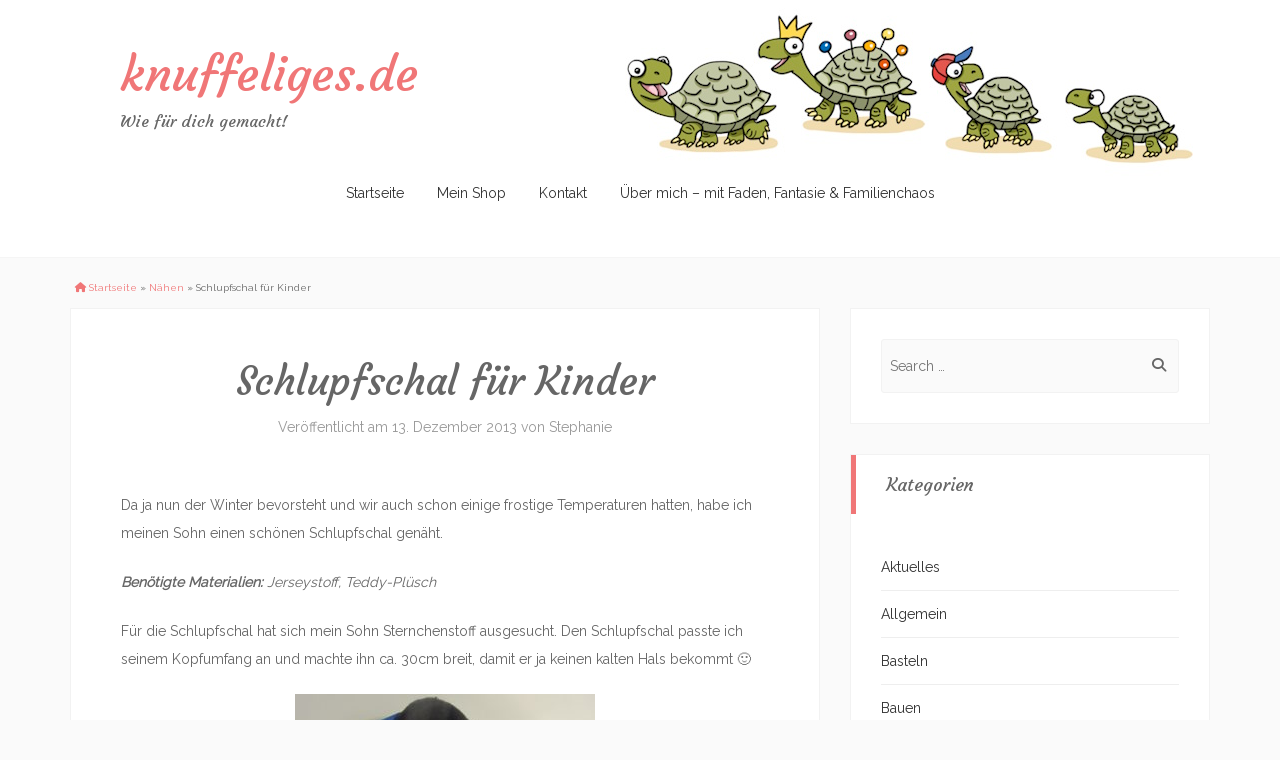

--- FILE ---
content_type: text/html; charset=UTF-8
request_url: https://knuffeliges.de/2013/12/13/schlupfschal-fur-kinder/
body_size: 13066
content:
<!DOCTYPE html>
<!--[if lt IE 7]> <html class="no-js lt-ie9 lt-ie8 lt-ie7" lang="de"> <![endif]-->
<!--[if IE 7]> <html class="no-js lt-ie9 lt-ie8" lang="de"> <![endif]-->
<!--[if IE 8]> <html class="no-js lt-ie9" lang="de"> <![endif]-->
<!--[if gt IE 8]><!--> <html class="no-js" lang="de"> <!--<![endif]-->
<head>
<meta charset="UTF-8">
<meta name="viewport" content="width=device-width, initial-scale=1.0">
<link rel="profile" href="http://gmpg.org/xfn/11">
<link rel="pingback" href="https://knuffeliges.de/xmlrpc.php" />
<link rel="icon" href="/wp-content/themes/match_knuffeliges/images/favicon.ico" />
<link rel="manifest" href="/wp-content/themes/match_knuffeliges/site.webmanifest" />

<title>Schlupfschal für Kinder &#8211; knuffeliges.de</title>
<meta name='robots' content='max-image-preview:large' />
	<style>img:is([sizes="auto" i], [sizes^="auto," i]) { contain-intrinsic-size: 3000px 1500px }</style>
	<link rel='dns-prefetch' href='//www.googletagmanager.com' />
<link rel='dns-prefetch' href='//fonts.googleapis.com' />
<link rel="alternate" type="application/rss+xml" title="knuffeliges.de &raquo; Feed" href="https://knuffeliges.de/feed/" />
<link rel="alternate" type="application/rss+xml" title="knuffeliges.de &raquo; Kommentar-Feed" href="https://knuffeliges.de/comments/feed/" />
<link rel="alternate" type="application/rss+xml" title="knuffeliges.de &raquo; Schlupfschal für Kinder-Kommentar-Feed" href="https://knuffeliges.de/2013/12/13/schlupfschal-fur-kinder/feed/" />
<script type="text/javascript">
/* <![CDATA[ */
window._wpemojiSettings = {"baseUrl":"https:\/\/s.w.org\/images\/core\/emoji\/16.0.1\/72x72\/","ext":".png","svgUrl":"https:\/\/s.w.org\/images\/core\/emoji\/16.0.1\/svg\/","svgExt":".svg","source":{"concatemoji":"https:\/\/knuffeliges.de\/wp-includes\/js\/wp-emoji-release.min.js?ver=6.8.3"}};
/*! This file is auto-generated */
!function(s,n){var o,i,e;function c(e){try{var t={supportTests:e,timestamp:(new Date).valueOf()};sessionStorage.setItem(o,JSON.stringify(t))}catch(e){}}function p(e,t,n){e.clearRect(0,0,e.canvas.width,e.canvas.height),e.fillText(t,0,0);var t=new Uint32Array(e.getImageData(0,0,e.canvas.width,e.canvas.height).data),a=(e.clearRect(0,0,e.canvas.width,e.canvas.height),e.fillText(n,0,0),new Uint32Array(e.getImageData(0,0,e.canvas.width,e.canvas.height).data));return t.every(function(e,t){return e===a[t]})}function u(e,t){e.clearRect(0,0,e.canvas.width,e.canvas.height),e.fillText(t,0,0);for(var n=e.getImageData(16,16,1,1),a=0;a<n.data.length;a++)if(0!==n.data[a])return!1;return!0}function f(e,t,n,a){switch(t){case"flag":return n(e,"\ud83c\udff3\ufe0f\u200d\u26a7\ufe0f","\ud83c\udff3\ufe0f\u200b\u26a7\ufe0f")?!1:!n(e,"\ud83c\udde8\ud83c\uddf6","\ud83c\udde8\u200b\ud83c\uddf6")&&!n(e,"\ud83c\udff4\udb40\udc67\udb40\udc62\udb40\udc65\udb40\udc6e\udb40\udc67\udb40\udc7f","\ud83c\udff4\u200b\udb40\udc67\u200b\udb40\udc62\u200b\udb40\udc65\u200b\udb40\udc6e\u200b\udb40\udc67\u200b\udb40\udc7f");case"emoji":return!a(e,"\ud83e\udedf")}return!1}function g(e,t,n,a){var r="undefined"!=typeof WorkerGlobalScope&&self instanceof WorkerGlobalScope?new OffscreenCanvas(300,150):s.createElement("canvas"),o=r.getContext("2d",{willReadFrequently:!0}),i=(o.textBaseline="top",o.font="600 32px Arial",{});return e.forEach(function(e){i[e]=t(o,e,n,a)}),i}function t(e){var t=s.createElement("script");t.src=e,t.defer=!0,s.head.appendChild(t)}"undefined"!=typeof Promise&&(o="wpEmojiSettingsSupports",i=["flag","emoji"],n.supports={everything:!0,everythingExceptFlag:!0},e=new Promise(function(e){s.addEventListener("DOMContentLoaded",e,{once:!0})}),new Promise(function(t){var n=function(){try{var e=JSON.parse(sessionStorage.getItem(o));if("object"==typeof e&&"number"==typeof e.timestamp&&(new Date).valueOf()<e.timestamp+604800&&"object"==typeof e.supportTests)return e.supportTests}catch(e){}return null}();if(!n){if("undefined"!=typeof Worker&&"undefined"!=typeof OffscreenCanvas&&"undefined"!=typeof URL&&URL.createObjectURL&&"undefined"!=typeof Blob)try{var e="postMessage("+g.toString()+"("+[JSON.stringify(i),f.toString(),p.toString(),u.toString()].join(",")+"));",a=new Blob([e],{type:"text/javascript"}),r=new Worker(URL.createObjectURL(a),{name:"wpTestEmojiSupports"});return void(r.onmessage=function(e){c(n=e.data),r.terminate(),t(n)})}catch(e){}c(n=g(i,f,p,u))}t(n)}).then(function(e){for(var t in e)n.supports[t]=e[t],n.supports.everything=n.supports.everything&&n.supports[t],"flag"!==t&&(n.supports.everythingExceptFlag=n.supports.everythingExceptFlag&&n.supports[t]);n.supports.everythingExceptFlag=n.supports.everythingExceptFlag&&!n.supports.flag,n.DOMReady=!1,n.readyCallback=function(){n.DOMReady=!0}}).then(function(){return e}).then(function(){var e;n.supports.everything||(n.readyCallback(),(e=n.source||{}).concatemoji?t(e.concatemoji):e.wpemoji&&e.twemoji&&(t(e.twemoji),t(e.wpemoji)))}))}((window,document),window._wpemojiSettings);
/* ]]> */
</script>
<style id='wp-emoji-styles-inline-css' type='text/css'>

	img.wp-smiley, img.emoji {
		display: inline !important;
		border: none !important;
		box-shadow: none !important;
		height: 1em !important;
		width: 1em !important;
		margin: 0 0.07em !important;
		vertical-align: -0.1em !important;
		background: none !important;
		padding: 0 !important;
	}
</style>
<link rel='stylesheet' id='wp-block-library-css' href='https://knuffeliges.de/wp-includes/css/dist/block-library/style.min.css?ver=6.8.3' type='text/css' media='all' />
<style id='classic-theme-styles-inline-css' type='text/css'>
/*! This file is auto-generated */
.wp-block-button__link{color:#fff;background-color:#32373c;border-radius:9999px;box-shadow:none;text-decoration:none;padding:calc(.667em + 2px) calc(1.333em + 2px);font-size:1.125em}.wp-block-file__button{background:#32373c;color:#fff;text-decoration:none}
</style>
<style id='global-styles-inline-css' type='text/css'>
:root{--wp--preset--aspect-ratio--square: 1;--wp--preset--aspect-ratio--4-3: 4/3;--wp--preset--aspect-ratio--3-4: 3/4;--wp--preset--aspect-ratio--3-2: 3/2;--wp--preset--aspect-ratio--2-3: 2/3;--wp--preset--aspect-ratio--16-9: 16/9;--wp--preset--aspect-ratio--9-16: 9/16;--wp--preset--color--black: #000000;--wp--preset--color--cyan-bluish-gray: #abb8c3;--wp--preset--color--white: #ffffff;--wp--preset--color--pale-pink: #f78da7;--wp--preset--color--vivid-red: #cf2e2e;--wp--preset--color--luminous-vivid-orange: #ff6900;--wp--preset--color--luminous-vivid-amber: #fcb900;--wp--preset--color--light-green-cyan: #7bdcb5;--wp--preset--color--vivid-green-cyan: #00d084;--wp--preset--color--pale-cyan-blue: #8ed1fc;--wp--preset--color--vivid-cyan-blue: #0693e3;--wp--preset--color--vivid-purple: #9b51e0;--wp--preset--gradient--vivid-cyan-blue-to-vivid-purple: linear-gradient(135deg,rgba(6,147,227,1) 0%,rgb(155,81,224) 100%);--wp--preset--gradient--light-green-cyan-to-vivid-green-cyan: linear-gradient(135deg,rgb(122,220,180) 0%,rgb(0,208,130) 100%);--wp--preset--gradient--luminous-vivid-amber-to-luminous-vivid-orange: linear-gradient(135deg,rgba(252,185,0,1) 0%,rgba(255,105,0,1) 100%);--wp--preset--gradient--luminous-vivid-orange-to-vivid-red: linear-gradient(135deg,rgba(255,105,0,1) 0%,rgb(207,46,46) 100%);--wp--preset--gradient--very-light-gray-to-cyan-bluish-gray: linear-gradient(135deg,rgb(238,238,238) 0%,rgb(169,184,195) 100%);--wp--preset--gradient--cool-to-warm-spectrum: linear-gradient(135deg,rgb(74,234,220) 0%,rgb(151,120,209) 20%,rgb(207,42,186) 40%,rgb(238,44,130) 60%,rgb(251,105,98) 80%,rgb(254,248,76) 100%);--wp--preset--gradient--blush-light-purple: linear-gradient(135deg,rgb(255,206,236) 0%,rgb(152,150,240) 100%);--wp--preset--gradient--blush-bordeaux: linear-gradient(135deg,rgb(254,205,165) 0%,rgb(254,45,45) 50%,rgb(107,0,62) 100%);--wp--preset--gradient--luminous-dusk: linear-gradient(135deg,rgb(255,203,112) 0%,rgb(199,81,192) 50%,rgb(65,88,208) 100%);--wp--preset--gradient--pale-ocean: linear-gradient(135deg,rgb(255,245,203) 0%,rgb(182,227,212) 50%,rgb(51,167,181) 100%);--wp--preset--gradient--electric-grass: linear-gradient(135deg,rgb(202,248,128) 0%,rgb(113,206,126) 100%);--wp--preset--gradient--midnight: linear-gradient(135deg,rgb(2,3,129) 0%,rgb(40,116,252) 100%);--wp--preset--font-size--small: 13px;--wp--preset--font-size--medium: 20px;--wp--preset--font-size--large: 36px;--wp--preset--font-size--x-large: 42px;--wp--preset--spacing--20: 0.44rem;--wp--preset--spacing--30: 0.67rem;--wp--preset--spacing--40: 1rem;--wp--preset--spacing--50: 1.5rem;--wp--preset--spacing--60: 2.25rem;--wp--preset--spacing--70: 3.38rem;--wp--preset--spacing--80: 5.06rem;--wp--preset--shadow--natural: 6px 6px 9px rgba(0, 0, 0, 0.2);--wp--preset--shadow--deep: 12px 12px 50px rgba(0, 0, 0, 0.4);--wp--preset--shadow--sharp: 6px 6px 0px rgba(0, 0, 0, 0.2);--wp--preset--shadow--outlined: 6px 6px 0px -3px rgba(255, 255, 255, 1), 6px 6px rgba(0, 0, 0, 1);--wp--preset--shadow--crisp: 6px 6px 0px rgba(0, 0, 0, 1);}:where(.is-layout-flex){gap: 0.5em;}:where(.is-layout-grid){gap: 0.5em;}body .is-layout-flex{display: flex;}.is-layout-flex{flex-wrap: wrap;align-items: center;}.is-layout-flex > :is(*, div){margin: 0;}body .is-layout-grid{display: grid;}.is-layout-grid > :is(*, div){margin: 0;}:where(.wp-block-columns.is-layout-flex){gap: 2em;}:where(.wp-block-columns.is-layout-grid){gap: 2em;}:where(.wp-block-post-template.is-layout-flex){gap: 1.25em;}:where(.wp-block-post-template.is-layout-grid){gap: 1.25em;}.has-black-color{color: var(--wp--preset--color--black) !important;}.has-cyan-bluish-gray-color{color: var(--wp--preset--color--cyan-bluish-gray) !important;}.has-white-color{color: var(--wp--preset--color--white) !important;}.has-pale-pink-color{color: var(--wp--preset--color--pale-pink) !important;}.has-vivid-red-color{color: var(--wp--preset--color--vivid-red) !important;}.has-luminous-vivid-orange-color{color: var(--wp--preset--color--luminous-vivid-orange) !important;}.has-luminous-vivid-amber-color{color: var(--wp--preset--color--luminous-vivid-amber) !important;}.has-light-green-cyan-color{color: var(--wp--preset--color--light-green-cyan) !important;}.has-vivid-green-cyan-color{color: var(--wp--preset--color--vivid-green-cyan) !important;}.has-pale-cyan-blue-color{color: var(--wp--preset--color--pale-cyan-blue) !important;}.has-vivid-cyan-blue-color{color: var(--wp--preset--color--vivid-cyan-blue) !important;}.has-vivid-purple-color{color: var(--wp--preset--color--vivid-purple) !important;}.has-black-background-color{background-color: var(--wp--preset--color--black) !important;}.has-cyan-bluish-gray-background-color{background-color: var(--wp--preset--color--cyan-bluish-gray) !important;}.has-white-background-color{background-color: var(--wp--preset--color--white) !important;}.has-pale-pink-background-color{background-color: var(--wp--preset--color--pale-pink) !important;}.has-vivid-red-background-color{background-color: var(--wp--preset--color--vivid-red) !important;}.has-luminous-vivid-orange-background-color{background-color: var(--wp--preset--color--luminous-vivid-orange) !important;}.has-luminous-vivid-amber-background-color{background-color: var(--wp--preset--color--luminous-vivid-amber) !important;}.has-light-green-cyan-background-color{background-color: var(--wp--preset--color--light-green-cyan) !important;}.has-vivid-green-cyan-background-color{background-color: var(--wp--preset--color--vivid-green-cyan) !important;}.has-pale-cyan-blue-background-color{background-color: var(--wp--preset--color--pale-cyan-blue) !important;}.has-vivid-cyan-blue-background-color{background-color: var(--wp--preset--color--vivid-cyan-blue) !important;}.has-vivid-purple-background-color{background-color: var(--wp--preset--color--vivid-purple) !important;}.has-black-border-color{border-color: var(--wp--preset--color--black) !important;}.has-cyan-bluish-gray-border-color{border-color: var(--wp--preset--color--cyan-bluish-gray) !important;}.has-white-border-color{border-color: var(--wp--preset--color--white) !important;}.has-pale-pink-border-color{border-color: var(--wp--preset--color--pale-pink) !important;}.has-vivid-red-border-color{border-color: var(--wp--preset--color--vivid-red) !important;}.has-luminous-vivid-orange-border-color{border-color: var(--wp--preset--color--luminous-vivid-orange) !important;}.has-luminous-vivid-amber-border-color{border-color: var(--wp--preset--color--luminous-vivid-amber) !important;}.has-light-green-cyan-border-color{border-color: var(--wp--preset--color--light-green-cyan) !important;}.has-vivid-green-cyan-border-color{border-color: var(--wp--preset--color--vivid-green-cyan) !important;}.has-pale-cyan-blue-border-color{border-color: var(--wp--preset--color--pale-cyan-blue) !important;}.has-vivid-cyan-blue-border-color{border-color: var(--wp--preset--color--vivid-cyan-blue) !important;}.has-vivid-purple-border-color{border-color: var(--wp--preset--color--vivid-purple) !important;}.has-vivid-cyan-blue-to-vivid-purple-gradient-background{background: var(--wp--preset--gradient--vivid-cyan-blue-to-vivid-purple) !important;}.has-light-green-cyan-to-vivid-green-cyan-gradient-background{background: var(--wp--preset--gradient--light-green-cyan-to-vivid-green-cyan) !important;}.has-luminous-vivid-amber-to-luminous-vivid-orange-gradient-background{background: var(--wp--preset--gradient--luminous-vivid-amber-to-luminous-vivid-orange) !important;}.has-luminous-vivid-orange-to-vivid-red-gradient-background{background: var(--wp--preset--gradient--luminous-vivid-orange-to-vivid-red) !important;}.has-very-light-gray-to-cyan-bluish-gray-gradient-background{background: var(--wp--preset--gradient--very-light-gray-to-cyan-bluish-gray) !important;}.has-cool-to-warm-spectrum-gradient-background{background: var(--wp--preset--gradient--cool-to-warm-spectrum) !important;}.has-blush-light-purple-gradient-background{background: var(--wp--preset--gradient--blush-light-purple) !important;}.has-blush-bordeaux-gradient-background{background: var(--wp--preset--gradient--blush-bordeaux) !important;}.has-luminous-dusk-gradient-background{background: var(--wp--preset--gradient--luminous-dusk) !important;}.has-pale-ocean-gradient-background{background: var(--wp--preset--gradient--pale-ocean) !important;}.has-electric-grass-gradient-background{background: var(--wp--preset--gradient--electric-grass) !important;}.has-midnight-gradient-background{background: var(--wp--preset--gradient--midnight) !important;}.has-small-font-size{font-size: var(--wp--preset--font-size--small) !important;}.has-medium-font-size{font-size: var(--wp--preset--font-size--medium) !important;}.has-large-font-size{font-size: var(--wp--preset--font-size--large) !important;}.has-x-large-font-size{font-size: var(--wp--preset--font-size--x-large) !important;}
:where(.wp-block-post-template.is-layout-flex){gap: 1.25em;}:where(.wp-block-post-template.is-layout-grid){gap: 1.25em;}
:where(.wp-block-columns.is-layout-flex){gap: 2em;}:where(.wp-block-columns.is-layout-grid){gap: 2em;}
:root :where(.wp-block-pullquote){font-size: 1.5em;line-height: 1.6;}
</style>
<link rel='stylesheet' id='contact-form-7-css' href='https://knuffeliges.de/wp-content/plugins/contact-form-7/includes/css/styles.css?ver=6.1.1' type='text/css' media='all' />
<link rel='stylesheet' id='match-bootstrap-css' href='https://knuffeliges.de/wp-content/themes/match_knuffeliges/css/bootstrap.css?ver=6.8.3' type='text/css' media='all' />
<link rel='stylesheet' id='match-fontawesome-css' href='https://knuffeliges.de/wp-content/themes/match_knuffeliges/css/fontawesome.min.css?ver=6.8.3' type='text/css' media='all' />
<link rel='stylesheet' id='match-fontawesome-brand-css' href='https://knuffeliges.de/wp-content/themes/match_knuffeliges/css/brands.min.css?ver=6.8.3' type='text/css' media='all' />
<link rel='stylesheet' id='match-fontawesome-solid-css' href='https://knuffeliges.de/wp-content/themes/match_knuffeliges/css/solid.min.css?ver=6.8.3' type='text/css' media='all' />
<link rel='stylesheet' id='match-fontawesome-regular-css' href='https://knuffeliges.de/wp-content/themes/match_knuffeliges/css/regular.min.css?ver=6.8.3' type='text/css' media='all' />
<link rel='stylesheet' id='match-style-css' href='https://knuffeliges.de/wp-content/themes/match_knuffeliges/style.css?ver=6.8.3' type='text/css' media='all' />
<link rel='stylesheet' id='match-raleway-css' href='https://fonts.googleapis.com/css?family=Raleway&#038;ver=6.8.3' type='text/css' media='all' />
<link rel='stylesheet' id='match-courgette-css' href='https://fonts.googleapis.com/css?family=Courgette&#038;ver=6.8.3' type='text/css' media='all' />
<script type="text/javascript" src="https://ajax.googleapis.com/ajax/libs/prototype/1.7.1.0/prototype.js?ver=1.7.1" id="prototype-js"></script>
<script type="text/javascript" src="https://ajax.googleapis.com/ajax/libs/scriptaculous/1.9.0/scriptaculous.js?ver=1.9.0" id="scriptaculous-root-js"></script>
<script type="text/javascript" src="https://ajax.googleapis.com/ajax/libs/scriptaculous/1.9.0/effects.js?ver=1.9.0" id="scriptaculous-effects-js"></script>
<script type="text/javascript" src="https://knuffeliges.de/wp-content/plugins/lightbox-2/lightbox.js?ver=1.8" id="lightbox-js"></script>
<script type="text/javascript" src="https://knuffeliges.de/wp-includes/js/jquery/jquery.min.js?ver=3.7.1" id="jquery-core-js"></script>
<script type="text/javascript" src="https://knuffeliges.de/wp-includes/js/jquery/jquery-migrate.min.js?ver=3.4.1" id="jquery-migrate-js"></script>

<!-- Google Tag (gtac.js) durch Site-Kit hinzugefügt -->
<!-- Von Site Kit hinzugefügtes Google-Analytics-Snippet -->
<script type="text/javascript" src="https://www.googletagmanager.com/gtag/js?id=GT-MQD96D7" id="google_gtagjs-js" async></script>
<script type="text/javascript" id="google_gtagjs-js-after">
/* <![CDATA[ */
window.dataLayer = window.dataLayer || [];function gtag(){dataLayer.push(arguments);}
gtag("set","linker",{"domains":["knuffeliges.de"]});
gtag("js", new Date());
gtag("set", "developer_id.dZTNiMT", true);
gtag("config", "GT-MQD96D7");
 window._googlesitekit = window._googlesitekit || {}; window._googlesitekit.throttledEvents = []; window._googlesitekit.gtagEvent = (name, data) => { var key = JSON.stringify( { name, data } ); if ( !! window._googlesitekit.throttledEvents[ key ] ) { return; } window._googlesitekit.throttledEvents[ key ] = true; setTimeout( () => { delete window._googlesitekit.throttledEvents[ key ]; }, 5 ); gtag( "event", name, { ...data, event_source: "site-kit" } ); }; 
/* ]]> */
</script>
<link rel="https://api.w.org/" href="https://knuffeliges.de/wp-json/" /><link rel="alternate" title="JSON" type="application/json" href="https://knuffeliges.de/wp-json/wp/v2/posts/5956" /><link rel="EditURI" type="application/rsd+xml" title="RSD" href="https://knuffeliges.de/xmlrpc.php?rsd" />
<meta name="generator" content="WordPress 6.8.3" />
<link rel="canonical" href="https://knuffeliges.de/2013/12/13/schlupfschal-fur-kinder/" />
<link rel='shortlink' href='https://knuffeliges.de/?p=5956' />
<link rel="alternate" title="oEmbed (JSON)" type="application/json+oembed" href="https://knuffeliges.de/wp-json/oembed/1.0/embed?url=https%3A%2F%2Fknuffeliges.de%2F2013%2F12%2F13%2Fschlupfschal-fur-kinder%2F" />
<link rel="alternate" title="oEmbed (XML)" type="text/xml+oembed" href="https://knuffeliges.de/wp-json/oembed/1.0/embed?url=https%3A%2F%2Fknuffeliges.de%2F2013%2F12%2F13%2Fschlupfschal-fur-kinder%2F&#038;format=xml" />
<meta name="generator" content="Site Kit by Google 1.158.0" />
	<!-- begin lightbox scripts -->
	<script type="text/javascript">
    //<![CDATA[
    document.write('<link rel="stylesheet" href="https://knuffeliges.de/wp-content/plugins/lightbox-2/Themes/Black/lightbox.css" type="text/css" media="screen" />');
    //]]>
    </script>
	<!-- end lightbox scripts -->
</head>
<body class="wp-singular post-template-default single single-post postid-5956 single-format-standard wp-theme-match_knuffeliges group-blog" itemscope="itemscope" itemtype="http://schema.org/WebPage">
<div id="page" class="site-wrapper hfeed site">
		<header id="masthead" class="site-header" role="banner" itemscope="itemscope" itemtype="http://schema.org/WPHeader">

		<div class="sitebar">
			<div class="container">
				<div class="sitebar-inside">

					<div class="site-branding">
						<h2 class="site-title" itemprop="headline"><a href="https://knuffeliges.de/" title="knuffeliges.de" rel="home">knuffeliges.de</a></h2>
						<h3 class="site-description" itemprop="description">Wie für dich gemacht!</h3>
					</div>

					<nav id="site-navigation" class="main-navigation" role="navigation" itemscope="itemscope" itemtype="http://schema.org/SiteNavigationElement">
						<div class="menu-toggle-wrapper">
							<a href="#" tabindex="0" class="fa fa-bars fa-2x slicknav-btn slicknav-collapsed"><span class="slicknav-btn-text">Men&uuml;</span></a>
						</div>
						<a class="skip-link screen-reader-text" href="#content">Zum Inhalt springen</a>

						<div class="site-primary-menu"><ul id="menu-header-menue" class="primary-menu sf-menu"><li id="menu-item-14752" class="menu-item menu-item-type-custom menu-item-object-custom menu-item-home menu-item-14752"><a href="https://knuffeliges.de/">Startseite</a></li>
<li id="menu-item-14758" class="menu-item menu-item-type-custom menu-item-object-custom menu-item-14758"><a href="https://www.etsy.com/de/shop/knuffeliges">Mein Shop</a></li>
<li id="menu-item-14756" class="menu-item menu-item-type-post_type menu-item-object-page menu-item-14756"><a href="https://knuffeliges.de/kontakt/">Kontakt</a></li>
<li id="menu-item-14757" class="menu-item menu-item-type-post_type menu-item-object-page menu-item-14757"><a href="https://knuffeliges.de/uber-mich/">Über mich – mit Faden, Fantasie &amp; Familienchaos</a></li>
</ul></div>					</nav>

				</div>
			</div>
		</div> <!-- .sitebar -->

		
	</header> <!-- #masthead -->
<div id="content" class="site-content">

	<div class="container">
        
        <!-- Breadcrumb -->
        <div id="breadcrumb" class="hidden-xs"><a href="https://knuffeliges.de"><i class="fa fa-home"></i> Startseite</a> &raquo; <a href="https://knuffeliges.de/category/nahen/">Nähen</a> &raquo; <span class="current">Schlupfschal für Kinder</span></div>        
		<div class="row">

			<div id="primary" class="content-area col-xs-12 col-sm-12 col-md-12 col-lg-8">
				<main id="main" class="site-main" role="main" itemprop="mainContentOfPage" itemscope="itemscope" itemtype="http://schema.org/Blog">	  
				  
				
					
<article id="post-5956" class="post-5956 post type-post status-publish format-standard hentry category-nahen tag-jersey tag-kinder tag-schal tag-schlupfschal tag-teddy-plusch" itemscope="itemscope" itemtype="http://schema.org/BlogPosting" itemprop="blogPost">

	
	<header class="entry-header">
		<h1 class="entry-title">Schlupfschal für Kinder</h1>
		<div class="entry-meta">
			<span class="posted-on">Veröffentlicht am <a href="https://knuffeliges.de/2013/12/13/schlupfschal-fur-kinder/" rel="bookmark"><time class="entry-date published" datetime="2013-12-13T22:43:37+01:00">13. Dezember 2013</time><time class="updated" datetime="2021-03-19T19:28:28+01:00">19. März 2021</time></a></span><span class="byline"> von <span class="author vcard"><a class="url fn n" href="https://knuffeliges.de/author/nadja/">Stephanie</a></span></span>		</div><!-- .entry-meta -->
	</header><!-- .entry-header -->

	<div class="entry-content">
		<p>Da ja nun der Winter bevorsteht und wir auch schon einige frostige Temperaturen hatten, habe ich meinen Sohn einen schönen Schlupfschal genäht.</p>
<p><em><strong>Benötigte Materialien:</strong> Jerseystoff, Teddy-Plüsch</em></p>
<p>Für die Schlupfschal hat sich mein Sohn Sternchenstoff ausgesucht. Den Schlupfschal passte ich seinem Kopfumfang an und machte ihn ca. 30cm breit, damit er ja keinen kalten Hals bekommt 🙂</p>
<p><img fetchpriority="high" decoding="async" class="alignnone size-medium wp-image-11906 aligncenter" src="https://knuffeliges.de/wp-content/uploads/2013/12/Schal_blau_2-300x256.jpg" alt="" width="300" height="256" srcset="https://knuffeliges.de/wp-content/uploads/2013/12/Schal_blau_2-300x256.jpg 300w, https://knuffeliges.de/wp-content/uploads/2013/12/Schal_blau_2.jpg 572w" sizes="(max-width: 300px) 100vw, 300px" /></p>
<p>Mittlerweile muss ich auch sagen, dass mir die Schlupfschals für Kinder besser gefallen, als Schlauchschals, da die Kleinen diese einfach nur über den Kopf ziehen brauchen.</p>
			</div><!-- .entry-content -->

	<footer class="entry-meta entry-meta-footer">
         <div class="social-links">
            <ul class="list-social list-inline">
                <li class="social-fb2">
                    <a href="http://www.facebook.com/sharer.php?u=https://knuffeliges.de/2013/12/13/schlupfschal-fur-kinder/" onclick="socialp(this, 'fb');return false;" rel="nofollow">
                        <i class="fa-brands fa-facebook"></i>
                        <span class="hidden-xs">Teilen</span>
                    </a>
                </li>
                <li class="social-pt">
                    <a href="https://www.pinterest.com/pin/create/button/?url=https://knuffeliges.de/2013/12/13/schlupfschal-fur-kinder/" onclick="socialp(this, 'pinterest');return false;" data-pin-do="buttonPin" data-pin-config="above" rel="nofollow">
                        <i class="fa-brands fa-pinterest"></i>
                        <span class="hidden-xs">Pin it</span>
                    </a>
                </li>
            </ul>
        </div>
        <div style="clear:both;"></div>
        
		This entry was posted in <a href="https://knuffeliges.de/category/nahen/" rel="category tag">Nähen</a> and tagged <a href="https://knuffeliges.de/tag/jersey/" rel="tag">Jersey</a>, <a href="https://knuffeliges.de/tag/kinder/" rel="tag">Kinder</a>, <a href="https://knuffeliges.de/tag/schal/" rel="tag">Schal</a>, <a href="https://knuffeliges.de/tag/schlupfschal/" rel="tag">Schlupfschal</a>, <a href="https://knuffeliges.de/tag/teddy-plusch/" rel="tag">Teddy-Plüsch</a>. Bookmark the <a href="https://knuffeliges.de/2013/12/13/schlupfschal-fur-kinder/" rel="bookmark">permalink</a>.
			</footer><!-- .entry-meta -->

</article><!-- #post-## -->
						<nav class="navigation post-navigation" role="navigation">
		<h1 class="screen-reader-text">Post navigation</h1>
		<div class="nav-links">
			<div class="nav-previous"><a href="https://knuffeliges.de/2013/12/09/winterhandschuhe-fur-kinder/" rel="prev"><span class="meta-nav">&larr;</span> Winterhandschuhe für Kinder</a></div><div class="nav-next"><a href="https://knuffeliges.de/2013/12/15/gehakelter-schlauchschal/" rel="next">gehäkelter Schlauchschal <span class="meta-nav">&rarr;</span></a></div>		</div><!-- .nav-links -->
	</nav><!-- .navigation -->
	
					
<div id="comments" class="comments-area">

	
	
		

		<div id="respond" class="comment-respond">
		<h3 id="reply-title" class="comment-reply-title">Schreibe einen Kommentar <small><a rel="nofollow" id="cancel-comment-reply-link" href="/2013/12/13/schlupfschal-fur-kinder/#respond" style="display:none;">Antwort abbrechen</a></small></h3><form action="https://knuffeliges.de/wp-comments-post.php" method="post" id="commentform" class="comment-form"><p class="comment-notes"><span id="email-notes">Deine E-Mail-Adresse wird nicht veröffentlicht.</span> <span class="required-field-message">Erforderliche Felder sind mit <span class="required">*</span> markiert</span></p><p class="comment-form-comment"><label for="comment">Kommentar <span class="required">*</span></label> <textarea id="comment" name="comment" cols="45" rows="8" maxlength="65525" required="required"></textarea></p><p class="comment-form-author"><label for="author">Name <span class="required">*</span></label> <input id="author" name="author" type="text" value="" size="30" maxlength="245" autocomplete="name" required="required" /></p>
<p class="comment-form-email"><label for="email">E-Mail <span class="required">*</span></label> <input id="email" name="email" type="text" value="" size="30" maxlength="100" aria-describedby="email-notes" autocomplete="email" required="required" /></p>
<p class="comment-form-cookies-consent"><input id="wp-comment-cookies-consent" name="wp-comment-cookies-consent" type="checkbox" value="yes" /> <label for="wp-comment-cookies-consent">Meinen Namen, meine E-Mail-Adresse und meine Website in diesem Browser für die nächste Kommentierung speichern.</label></p>
<div class="gglcptch gglcptch_v2"><div id="gglcptch_recaptcha_267850577" class="gglcptch_recaptcha"></div>
				<noscript>
					<div style="width: 302px;">
						<div style="width: 302px; height: 422px; position: relative;">
							<div style="width: 302px; height: 422px; position: absolute;">
								<iframe src="https://www.google.com/recaptcha/api/fallback?k=6LeqqyQTAAAAANyJFHdAxTwx35qfoolI-_EZb1K0" frameborder="0" scrolling="no" style="width: 302px; height:422px; border-style: none;"></iframe>
							</div>
						</div>
						<div style="border-style: none; bottom: 12px; left: 25px; margin: 0px; padding: 0px; right: 25px; background: #f9f9f9; border: 1px solid #c1c1c1; border-radius: 3px; height: 60px; width: 300px;">
							<input type="hidden" id="g-recaptcha-response" name="g-recaptcha-response" class="g-recaptcha-response" style="width: 250px !important; height: 40px !important; border: 1px solid #c1c1c1 !important; margin: 10px 25px !important; padding: 0px !important; resize: none !important;">
						</div>
					</div>
				</noscript></div><p class="form-submit"><input name="submit" type="submit" id="submit" class="submit" value="Kommentar abschicken" /> <input type='hidden' name='comment_post_ID' value='5956' id='comment_post_ID' />
<input type='hidden' name='comment_parent' id='comment_parent' value='0' />
</p></form>	</div><!-- #respond -->
	
</div><!-- #comments -->

				
				</main><!-- #main -->
			</div><!-- #primary -->

			<div class="col-xs-12 col-sm-12 col-md-12 col-lg-4">
	<div id="secondary" class="sidebar widget-area" role="complementary" itemscope="itemscope" itemtype="http://schema.org/WPSideBar">  
		
				
			<aside id="search" class="widget widget_search">
				<form role="search" method="get" class="search-form" action="https://knuffeliges.de/">
	<label>
		<span class="screen-reader-text">Search for:</span>
		<input type="search" class="search-field" placeholder="Search &hellip;" value="" name="s">
	</label>
	<input type="submit" class="search-submit" value="Search">
</form>
			</aside>

            <aside id="categories" class="widget">
                <h2 class="widget-title">Kategorien</h2>
                <ul>
                    	<li class="cat-item cat-item-2"><a href="https://knuffeliges.de/category/aktuelles/">Aktuelles</a>
</li>
	<li class="cat-item cat-item-1"><a href="https://knuffeliges.de/category/allgemein/">Allgemein</a>
</li>
	<li class="cat-item cat-item-3"><a href="https://knuffeliges.de/category/basteln/">Basteln</a>
</li>
	<li class="cat-item cat-item-4"><a href="https://knuffeliges.de/category/bauen/">Bauen</a>
</li>
	<li class="cat-item cat-item-1507"><a href="https://knuffeliges.de/category/diy/">DIY</a>
</li>
	<li class="cat-item cat-item-1653"><a href="https://knuffeliges.de/category/einschulung/">Einschulung</a>
</li>
	<li class="cat-item cat-item-5"><a href="https://knuffeliges.de/category/erfahrungsberichte/">Erfahrungsberichte</a>
</li>
	<li class="cat-item cat-item-7"><a href="https://knuffeliges.de/category/filzen/">Filzen</a>
</li>
	<li class="cat-item cat-item-8"><a href="https://knuffeliges.de/category/geschenkidee/">Geschenkidee</a>
</li>
	<li class="cat-item cat-item-9"><a href="https://knuffeliges.de/category/gewinnspiel/">Gewinnspiel</a>
</li>
	<li class="cat-item cat-item-10"><a href="https://knuffeliges.de/category/hakeln-2/">Häkeln</a>
</li>
	<li class="cat-item cat-item-1658"><a href="https://knuffeliges.de/category/karneval/">Karneval</a>
</li>
	<li class="cat-item cat-item-11"><a href="https://knuffeliges.de/category/knupfen/">knüpfen</a>
</li>
	<li class="cat-item cat-item-6"><a href="https://knuffeliges.de/category/faschingskostueme/">Kostüme</a>
</li>
	<li class="cat-item cat-item-12"><a href="https://knuffeliges.de/category/nahen/">Nähen</a>
</li>
	<li class="cat-item cat-item-13"><a href="https://knuffeliges.de/category/pinata/">Pinata</a>
</li>
	<li class="cat-item cat-item-15"><a href="https://knuffeliges.de/category/schnittmuster/">Schnittmuster</a>
</li>
	<li class="cat-item cat-item-1367"><a href="https://knuffeliges.de/category/sticken/">Sticken</a>
</li>
	<li class="cat-item cat-item-16"><a href="https://knuffeliges.de/category/stricken/">Stricken</a>
</li>
	<li class="cat-item cat-item-17"><a href="https://knuffeliges.de/category/wandtatoo/">Wandtatoo</a>
</li>
                    </ul>
            </aside>

            <aside id="tags" class="widget">
                <h2 class="widget-title">Schlagworte</h2>
	            <a href="https://knuffeliges.de/tag/anleitung/" class="tag-cloud-link tag-link-58 tag-link-position-1" style="font-size: 15.052631578947pt;" aria-label="Anleitung (50 Einträge)">Anleitung</a>
<a href="https://knuffeliges.de/tag/baby/" class="tag-cloud-link tag-link-82 tag-link-position-2" style="font-size: 13.263157894737pt;" aria-label="Baby (34 Einträge)">Baby</a>
<a href="https://knuffeliges.de/tag/basteln-2/" class="tag-cloud-link tag-link-100 tag-link-position-3" style="font-size: 8pt;" aria-label="basteln (10 Einträge)">basteln</a>
<a href="https://knuffeliges.de/tag/baumwollstoff/" class="tag-cloud-link tag-link-110 tag-link-position-4" style="font-size: 18.210526315789pt;" aria-label="Baumwollstoff (102 Einträge)">Baumwollstoff</a>
<a href="https://knuffeliges.de/tag/beutel/" class="tag-cloud-link tag-link-134 tag-link-position-5" style="font-size: 9.6842105263158pt;" aria-label="Beutel (15 Einträge)">Beutel</a>
<a href="https://knuffeliges.de/tag/bundchenstoff/" class="tag-cloud-link tag-link-184 tag-link-position-6" style="font-size: 10.315789473684pt;" aria-label="Bündchenstoff (17 Einträge)">Bündchenstoff</a>
<a href="https://knuffeliges.de/tag/dawanda/" class="tag-cloud-link tag-link-207 tag-link-position-7" style="font-size: 8.4210526315789pt;" aria-label="DaWanda (11 Einträge)">DaWanda</a>
<a href="https://knuffeliges.de/tag/druckknopf/" class="tag-cloud-link tag-link-242 tag-link-position-8" style="font-size: 8.7368421052632pt;" aria-label="Druckknopf (12 Einträge)">Druckknopf</a>
<a href="https://knuffeliges.de/tag/einschulung/" class="tag-cloud-link tag-link-267 tag-link-position-9" style="font-size: 8.7368421052632pt;" aria-label="Einschulung (12 Einträge)">Einschulung</a>
<a href="https://knuffeliges.de/tag/erwachsene/" class="tag-cloud-link tag-link-290 tag-link-position-10" style="font-size: 11.789473684211pt;" aria-label="Erwachsene (24 Einträge)">Erwachsene</a>
<a href="https://knuffeliges.de/tag/fasching/" class="tag-cloud-link tag-link-309 tag-link-position-11" style="font-size: 14.526315789474pt;" aria-label="Fasching (45 Einträge)">Fasching</a>
<a href="https://knuffeliges.de/tag/faschingskostum/" class="tag-cloud-link tag-link-310 tag-link-position-12" style="font-size: 8pt;" aria-label="Faschingskostüm (10 Einträge)">Faschingskostüm</a>
<a href="https://knuffeliges.de/tag/filz/" class="tag-cloud-link tag-link-324 tag-link-position-13" style="font-size: 12.736842105263pt;" aria-label="Filz (30 Einträge)">Filz</a>
<a href="https://knuffeliges.de/tag/fleece/" class="tag-cloud-link tag-link-338 tag-link-position-14" style="font-size: 13.052631578947pt;" aria-label="Fleece (32 Einträge)">Fleece</a>
<a href="https://knuffeliges.de/tag/fullwatte/" class="tag-cloud-link tag-link-376 tag-link-position-15" style="font-size: 11.157894736842pt;" aria-label="Füllwatte (21 Einträge)">Füllwatte</a>
<a href="https://knuffeliges.de/tag/geburt/" class="tag-cloud-link tag-link-383 tag-link-position-16" style="font-size: 9.1578947368421pt;" aria-label="Geburt (13 Einträge)">Geburt</a>
<a href="https://knuffeliges.de/tag/geburtstag/" class="tag-cloud-link tag-link-385 tag-link-position-17" style="font-size: 11.894736842105pt;" aria-label="Geburtstag (25 Einträge)">Geburtstag</a>
<a href="https://knuffeliges.de/tag/geschenk/" class="tag-cloud-link tag-link-400 tag-link-position-18" style="font-size: 14.526315789474pt;" aria-label="Geschenk (45 Einträge)">Geschenk</a>
<a href="https://knuffeliges.de/tag/geschenkidee/" class="tag-cloud-link tag-link-405 tag-link-position-19" style="font-size: 9.6842105263158pt;" aria-label="Geschenkidee (15 Einträge)">Geschenkidee</a>
<a href="https://knuffeliges.de/tag/gummiband/" class="tag-cloud-link tag-link-439 tag-link-position-20" style="font-size: 8pt;" aria-label="Gummiband (10 Einträge)">Gummiband</a>
<a href="https://knuffeliges.de/tag/halloween/" class="tag-cloud-link tag-link-476 tag-link-position-21" style="font-size: 9.1578947368421pt;" aria-label="Halloween (13 Einträge)">Halloween</a>
<a href="https://knuffeliges.de/tag/hose/" class="tag-cloud-link tag-link-522 tag-link-position-22" style="font-size: 8pt;" aria-label="Hose (10 Einträge)">Hose</a>
<a href="https://knuffeliges.de/tag/jerseystoff/" class="tag-cloud-link tag-link-553 tag-link-position-23" style="font-size: 10.736842105263pt;" aria-label="Jerseystoff (19 Einträge)">Jerseystoff</a>
<a href="https://knuffeliges.de/tag/karneval/" class="tag-cloud-link tag-link-569 tag-link-position-24" style="font-size: 14pt;" aria-label="Karneval (40 Einträge)">Karneval</a>
<a href="https://knuffeliges.de/tag/kind/" class="tag-cloud-link tag-link-584 tag-link-position-25" style="font-size: 11.157894736842pt;" aria-label="Kind (21 Einträge)">Kind</a>
<a href="https://knuffeliges.de/tag/kinder/" class="tag-cloud-link tag-link-585 tag-link-position-26" style="font-size: 20pt;" aria-label="Kinder (152 Einträge)">Kinder</a>
<a href="https://knuffeliges.de/tag/kinderhose/" class="tag-cloud-link tag-link-592 tag-link-position-27" style="font-size: 8pt;" aria-label="Kinderhose (10 Einträge)">Kinderhose</a>
<a href="https://knuffeliges.de/tag/kinderkostum/" class="tag-cloud-link tag-link-594 tag-link-position-28" style="font-size: 9.4736842105263pt;" aria-label="Kinderkostüm (14 Einträge)">Kinderkostüm</a>
<a href="https://knuffeliges.de/tag/kissen/" class="tag-cloud-link tag-link-608 tag-link-position-29" style="font-size: 8pt;" aria-label="Kissen (10 Einträge)">Kissen</a>
<a href="https://knuffeliges.de/tag/kita/" class="tag-cloud-link tag-link-610 tag-link-position-30" style="font-size: 8.4210526315789pt;" aria-label="Kita (11 Einträge)">Kita</a>
<a href="https://knuffeliges.de/tag/kordel/" class="tag-cloud-link tag-link-647 tag-link-position-31" style="font-size: 9.6842105263158pt;" aria-label="Kordel (15 Einträge)">Kordel</a>
<a href="https://knuffeliges.de/tag/kostum/" class="tag-cloud-link tag-link-656 tag-link-position-32" style="font-size: 13.473684210526pt;" aria-label="Kostüm (35 Einträge)">Kostüm</a>
<a href="https://knuffeliges.de/tag/kuscheltier/" class="tag-cloud-link tag-link-696 tag-link-position-33" style="font-size: 11.157894736842pt;" aria-label="Kuscheltier (21 Einträge)">Kuscheltier</a>
<a href="https://knuffeliges.de/tag/nahanleitung/" class="tag-cloud-link tag-link-813 tag-link-position-34" style="font-size: 13.052631578947pt;" aria-label="Nähanleitung (32 Einträge)">Nähanleitung</a>
<a href="https://knuffeliges.de/tag/nahen-2/" class="tag-cloud-link tag-link-815 tag-link-position-35" style="font-size: 9.6842105263158pt;" aria-label="nähen (15 Einträge)">nähen</a>
<a href="https://knuffeliges.de/tag/ostern/" class="tag-cloud-link tag-link-855 tag-link-position-36" style="font-size: 9.1578947368421pt;" aria-label="Ostern (13 Einträge)">Ostern</a>
<a href="https://knuffeliges.de/tag/party/" class="tag-cloud-link tag-link-871 tag-link-position-37" style="font-size: 8.4210526315789pt;" aria-label="Party (11 Einträge)">Party</a>
<a href="https://knuffeliges.de/tag/schnittmuster/" class="tag-cloud-link tag-link-1037 tag-link-position-38" style="font-size: 9.4736842105263pt;" aria-label="Schnittmuster (14 Einträge)">Schnittmuster</a>
<a href="https://knuffeliges.de/tag/schragband/" class="tag-cloud-link tag-link-1046 tag-link-position-39" style="font-size: 10pt;" aria-label="Schrägband (16 Einträge)">Schrägband</a>
<a href="https://knuffeliges.de/tag/schule/" class="tag-cloud-link tag-link-1052 tag-link-position-40" style="font-size: 8.4210526315789pt;" aria-label="Schule (11 Einträge)">Schule</a>
<a href="https://knuffeliges.de/tag/tasche/" class="tag-cloud-link tag-link-1180 tag-link-position-41" style="font-size: 13.263157894737pt;" aria-label="Tasche (34 Einträge)">Tasche</a>
<a href="https://knuffeliges.de/tag/umhangetasche/" class="tag-cloud-link tag-link-1235 tag-link-position-42" style="font-size: 8.7368421052632pt;" aria-label="Umhängetasche (12 Einträge)">Umhängetasche</a>
<a href="https://knuffeliges.de/tag/volumenvlies/" class="tag-cloud-link tag-link-1271 tag-link-position-43" style="font-size: 10.526315789474pt;" aria-label="Volumenvlies (18 Einträge)">Volumenvlies</a>
<a href="https://knuffeliges.de/tag/weihnachten/" class="tag-cloud-link tag-link-1300 tag-link-position-44" style="font-size: 8pt;" aria-label="Weihnachten (10 Einträge)">Weihnachten</a>
<a href="https://knuffeliges.de/tag/wolle/" class="tag-cloud-link tag-link-1333 tag-link-position-45" style="font-size: 10.947368421053pt;" aria-label="Wolle (20 Einträge)">Wolle</a>            </aside>

			            <aside id="archives" class="widget">
                <h2 class="widget-title">Archiv</h2>
                <ul class='jahr-block'>
					<li class='jahr-toggle'>2025<ul class='monat-liste' style='display:none;'><li><a href="https://knuffeliges.de/2025/10/">Oktober</a> (3)</li><li><a href="https://knuffeliges.de/2025/09/">September</a> (3)</li><li><a href="https://knuffeliges.de/2025/08/">August</a> (8)</li><li><a href="https://knuffeliges.de/2025/07/">Juli</a> (1)</li><li><a href="https://knuffeliges.de/2025/05/">Mai</a> (3)</li><li><a href="https://knuffeliges.de/2025/04/">April</a> (3)</li><li><a href="https://knuffeliges.de/2025/03/">März</a> (1)</li><li><a href="https://knuffeliges.de/2025/01/">Januar</a> (1)</li></ul></li><li class='jahr-toggle'>2024<ul class='monat-liste' style='display:none;'><li><a href="https://knuffeliges.de/2024/12/">Dezember</a> (1)</li><li><a href="https://knuffeliges.de/2024/11/">November</a> (5)</li><li><a href="https://knuffeliges.de/2024/10/">Oktober</a> (3)</li><li><a href="https://knuffeliges.de/2024/09/">September</a> (1)</li><li><a href="https://knuffeliges.de/2024/07/">Juli</a> (7)</li><li><a href="https://knuffeliges.de/2024/05/">Mai</a> (1)</li><li><a href="https://knuffeliges.de/2024/04/">April</a> (2)</li><li><a href="https://knuffeliges.de/2024/02/">Februar</a> (1)</li></ul></li><li class='jahr-toggle'>2023<ul class='monat-liste' style='display:none;'><li><a href="https://knuffeliges.de/2023/12/">Dezember</a> (1)</li><li><a href="https://knuffeliges.de/2023/11/">November</a> (6)</li><li><a href="https://knuffeliges.de/2023/07/">Juli</a> (1)</li></ul></li><li class='jahr-toggle'>2022<ul class='monat-liste' style='display:none;'><li><a href="https://knuffeliges.de/2022/06/">Juni</a> (2)</li><li><a href="https://knuffeliges.de/2022/04/">April</a> (3)</li><li><a href="https://knuffeliges.de/2022/01/">Januar</a> (1)</li></ul></li><li class='jahr-toggle'>2021<ul class='monat-liste' style='display:none;'><li><a href="https://knuffeliges.de/2021/12/">Dezember</a> (1)</li><li><a href="https://knuffeliges.de/2021/09/">September</a> (1)</li><li><a href="https://knuffeliges.de/2021/08/">August</a> (3)</li><li><a href="https://knuffeliges.de/2021/06/">Juni</a> (2)</li><li><a href="https://knuffeliges.de/2021/03/">März</a> (2)</li></ul></li><li class='jahr-toggle'>2020<ul class='monat-liste' style='display:none;'><li><a href="https://knuffeliges.de/2020/03/">März</a> (1)</li></ul></li><li class='jahr-toggle'>2019<ul class='monat-liste' style='display:none;'><li><a href="https://knuffeliges.de/2019/10/">Oktober</a> (2)</li><li><a href="https://knuffeliges.de/2019/09/">September</a> (1)</li><li><a href="https://knuffeliges.de/2019/06/">Juni</a> (1)</li><li><a href="https://knuffeliges.de/2019/05/">Mai</a> (3)</li><li><a href="https://knuffeliges.de/2019/04/">April</a> (5)</li></ul></li><li class='jahr-toggle'>2018<ul class='monat-liste' style='display:none;'><li><a href="https://knuffeliges.de/2018/10/">Oktober</a> (4)</li><li><a href="https://knuffeliges.de/2018/09/">September</a> (1)</li><li><a href="https://knuffeliges.de/2018/08/">August</a> (2)</li><li><a href="https://knuffeliges.de/2018/07/">Juli</a> (1)</li><li><a href="https://knuffeliges.de/2018/05/">Mai</a> (1)</li><li><a href="https://knuffeliges.de/2018/04/">April</a> (1)</li><li><a href="https://knuffeliges.de/2018/03/">März</a> (2)</li><li><a href="https://knuffeliges.de/2018/02/">Februar</a> (3)</li></ul></li><li class='jahr-toggle'>2017<ul class='monat-liste' style='display:none;'><li><a href="https://knuffeliges.de/2017/12/">Dezember</a> (1)</li><li><a href="https://knuffeliges.de/2017/10/">Oktober</a> (2)</li><li><a href="https://knuffeliges.de/2017/09/">September</a> (3)</li><li><a href="https://knuffeliges.de/2017/08/">August</a> (1)</li><li><a href="https://knuffeliges.de/2017/07/">Juli</a> (5)</li><li><a href="https://knuffeliges.de/2017/06/">Juni</a> (3)</li><li><a href="https://knuffeliges.de/2017/05/">Mai</a> (2)</li><li><a href="https://knuffeliges.de/2017/04/">April</a> (2)</li><li><a href="https://knuffeliges.de/2017/02/">Februar</a> (2)</li><li><a href="https://knuffeliges.de/2017/01/">Januar</a> (1)</li></ul></li><li class='jahr-toggle'>2016<ul class='monat-liste' style='display:none;'><li><a href="https://knuffeliges.de/2016/12/">Dezember</a> (3)</li><li><a href="https://knuffeliges.de/2016/11/">November</a> (3)</li><li><a href="https://knuffeliges.de/2016/10/">Oktober</a> (4)</li><li><a href="https://knuffeliges.de/2016/09/">September</a> (4)</li><li><a href="https://knuffeliges.de/2016/08/">August</a> (5)</li><li><a href="https://knuffeliges.de/2016/07/">Juli</a> (3)</li><li><a href="https://knuffeliges.de/2016/06/">Juni</a> (4)</li><li><a href="https://knuffeliges.de/2016/05/">Mai</a> (2)</li><li><a href="https://knuffeliges.de/2016/04/">April</a> (3)</li><li><a href="https://knuffeliges.de/2016/03/">März</a> (2)</li><li><a href="https://knuffeliges.de/2016/02/">Februar</a> (3)</li><li><a href="https://knuffeliges.de/2016/01/">Januar</a> (2)</li></ul></li><li class='jahr-toggle'>2015<ul class='monat-liste' style='display:none;'><li><a href="https://knuffeliges.de/2015/12/">Dezember</a> (2)</li><li><a href="https://knuffeliges.de/2015/11/">November</a> (5)</li><li><a href="https://knuffeliges.de/2015/10/">Oktober</a> (6)</li><li><a href="https://knuffeliges.de/2015/09/">September</a> (4)</li><li><a href="https://knuffeliges.de/2015/08/">August</a> (5)</li><li><a href="https://knuffeliges.de/2015/07/">Juli</a> (7)</li><li><a href="https://knuffeliges.de/2015/06/">Juni</a> (3)</li><li><a href="https://knuffeliges.de/2015/05/">Mai</a> (3)</li><li><a href="https://knuffeliges.de/2015/04/">April</a> (2)</li><li><a href="https://knuffeliges.de/2015/03/">März</a> (3)</li><li><a href="https://knuffeliges.de/2015/02/">Februar</a> (3)</li><li><a href="https://knuffeliges.de/2015/01/">Januar</a> (6)</li></ul></li><li class='jahr-toggle'>2014<ul class='monat-liste' style='display:none;'><li><a href="https://knuffeliges.de/2014/12/">Dezember</a> (4)</li><li><a href="https://knuffeliges.de/2014/11/">November</a> (4)</li><li><a href="https://knuffeliges.de/2014/10/">Oktober</a> (2)</li><li><a href="https://knuffeliges.de/2014/09/">September</a> (3)</li><li><a href="https://knuffeliges.de/2014/08/">August</a> (5)</li><li><a href="https://knuffeliges.de/2014/07/">Juli</a> (5)</li><li><a href="https://knuffeliges.de/2014/06/">Juni</a> (8)</li><li><a href="https://knuffeliges.de/2014/05/">Mai</a> (3)</li><li><a href="https://knuffeliges.de/2014/04/">April</a> (4)</li><li><a href="https://knuffeliges.de/2014/03/">März</a> (7)</li><li><a href="https://knuffeliges.de/2014/02/">Februar</a> (4)</li><li><a href="https://knuffeliges.de/2014/01/">Januar</a> (7)</li></ul></li><li class='jahr-toggle'>2013<ul class='monat-liste' style='display:none;'><li><a href="https://knuffeliges.de/2013/12/">Dezember</a> (8)</li><li><a href="https://knuffeliges.de/2013/11/">November</a> (10)</li><li><a href="https://knuffeliges.de/2013/10/">Oktober</a> (8)</li><li><a href="https://knuffeliges.de/2013/09/">September</a> (7)</li><li><a href="https://knuffeliges.de/2013/08/">August</a> (9)</li><li><a href="https://knuffeliges.de/2013/07/">Juli</a> (11)</li><li><a href="https://knuffeliges.de/2013/06/">Juni</a> (11)</li><li><a href="https://knuffeliges.de/2013/05/">Mai</a> (12)</li><li><a href="https://knuffeliges.de/2013/04/">April</a> (11)</li><li><a href="https://knuffeliges.de/2013/03/">März</a> (11)</li><li><a href="https://knuffeliges.de/2013/02/">Februar</a> (8)</li><li><a href="https://knuffeliges.de/2013/01/">Januar</a> (13)</li></ul></li><li class='jahr-toggle'>2012<ul class='monat-liste' style='display:none;'><li><a href="https://knuffeliges.de/2012/12/">Dezember</a> (7)</li><li><a href="https://knuffeliges.de/2012/11/">November</a> (10)</li><li><a href="https://knuffeliges.de/2012/10/">Oktober</a> (12)</li><li><a href="https://knuffeliges.de/2012/09/">September</a> (12)</li><li><a href="https://knuffeliges.de/2012/08/">August</a> (13)</li><li><a href="https://knuffeliges.de/2012/07/">Juli</a> (10)</li><li><a href="https://knuffeliges.de/2012/06/">Juni</a> (15)</li><li><a href="https://knuffeliges.de/2012/05/">Mai</a> (15)</li><li><a href="https://knuffeliges.de/2012/04/">April</a> (11)</li><li><a href="https://knuffeliges.de/2012/03/">März</a> (11)</li><li><a href="https://knuffeliges.de/2012/02/">Februar</a> (8)</li><li><a href="https://knuffeliges.de/2012/01/">Januar</a> (9)</li></ul></li><li class='jahr-toggle'>2011<ul class='monat-liste' style='display:none;'><li><a href="https://knuffeliges.de/2011/12/">Dezember</a> (11)</li><li><a href="https://knuffeliges.de/2011/11/">November</a> (2)</li></ul></li>                </ul>
            </aside>

		
	</div><!-- #secondary -->
</div><!-- .col-* columns of main sidebar -->

<script>
    document.addEventListener('DOMContentLoaded', function() {
        document.querySelectorAll('.jahr-toggle').forEach(function(button) {
            button.addEventListener('click', function() {
                //const parent = button.closest('.jahr-toggle');
                const monatListe = this.querySelector('.monat-liste');
                if (monatListe) {
                    monatListe.style.display = monatListe.style.display === 'none' ? 'block' : 'none';
                }

            });
        });
    });
</script>

		</div><!-- .row -->
	</div><!-- .container -->

</div><!-- #content -->


<footer id="colophon" class="site-footer" role="contentinfo" itemscope="itemscope" itemtype="http://schema.org/WPFooter">

    <div class="site-info">
        <div class="container">  

            <div class="row">					
                <div class="col-lg-12">
                    <div class="social-footer-links">
                        <ul>
                            <li><a href="https://www.facebook.com/knuffeliges" title="Folge uns auf Facebook"><span class="fa-stack fa-3x"><i class="fa-regular fa-square fa-stack-2x"></i><i class="fa-brands fa-facebook fa-stack-1x"></i></span></a></li>
                            <li><a href="https://de.pinterest.com/kgler0093/" title="Folge uns auf Pinterest"><span class="fa-stack fa-3x"><i class="fa-regular fa-square fa-stack-2x"></i><i class="fa-brands fa-pinterest fa-stack-1x"></i></span></a></li>
                            <li><a href="https://www.instagram.com/knuffeliges.de/#" title="Folge uns auf Instagram"><span class="fa-stack fa-3x"><i class="fa-regular fa-square fa-stack-2x"></i><i class="fa-brands fa-instagram fa-stack-1x"></i></span></a></li>
                            <li><a href="https://www.tiktok.com/@knuffeliges.de" title="Folge uns auf Tiktok"><span class="fa-stack fa-3x"><i class="fa-regular fa-square fa-stack-2x"></i><i class="fa-brands fa-tiktok fa-stack-1x"></i></span></a></li>
                            <li><a href="https://knuffeliges.de/feed/rss/" title="RSS Feed abonnieren"><span class="fa-stack fa-3x"><i class="fa-regular fa-square fa-stack-2x"></i><i class="fa-solid fa-rss fa-stack-1x"></i></span></a></li>
                        </ul>
                    </div>
                </div>
            </div>

            <div class="row">
                <div class="col-lg-12 mb-3">
	                <div class="site-footer-menu"><ul id="menu-footer-menue" class="footer-menu sf-menu"><li id="menu-item-14759" class="menu-item menu-item-type-post_type menu-item-object-page menu-item-14759"><a href="https://knuffeliges.de/impressum/">Impressum</a></li>
<li id="menu-item-14760" class="menu-item menu-item-type-post_type menu-item-object-page menu-item-14760"><a href="https://knuffeliges.de/impressum/widerrufsbelehrung/">Widerrufsbelehrung</a></li>
<li id="menu-item-14761" class="menu-item menu-item-type-post_type menu-item-object-page menu-item-14761"><a href="https://knuffeliges.de/impressum/datenschutzerklaerung/">Datenschutzerklärung</a></li>
</ul></div>                </div>
            </div>

            <div class="row">					
                <div class="col-lg-12">
                    <div class="credits">
                        <div class="credits-blog">
	&copy; Copyright 2025 <span class="sep"> - </span> <a href="https://knuffeliges.de">knuffeliges.de</a>
</div>
                    </div>
                </div>
            </div>

        </div><!-- .container -->
    </div><!-- .site-info -->

</footer><!-- #colophon -->

</div> <!-- #page .site-wrapper -->
<script type="speculationrules">
{"prefetch":[{"source":"document","where":{"and":[{"href_matches":"\/*"},{"not":{"href_matches":["\/wp-*.php","\/wp-admin\/*","\/wp-content\/uploads\/*","\/wp-content\/*","\/wp-content\/plugins\/*","\/wp-content\/themes\/match_knuffeliges\/*","\/*\\?(.+)"]}},{"not":{"selector_matches":"a[rel~=\"nofollow\"]"}},{"not":{"selector_matches":".no-prefetch, .no-prefetch a"}}]},"eagerness":"conservative"}]}
</script>
<link rel='stylesheet' id='gglcptch-css' href='https://knuffeliges.de/wp-content/plugins/google-captcha/css/gglcptch.css?ver=1.83' type='text/css' media='all' />
<script type="text/javascript" src="https://knuffeliges.de/wp-includes/js/dist/hooks.min.js?ver=4d63a3d491d11ffd8ac6" id="wp-hooks-js"></script>
<script type="text/javascript" src="https://knuffeliges.de/wp-includes/js/dist/i18n.min.js?ver=5e580eb46a90c2b997e6" id="wp-i18n-js"></script>
<script type="text/javascript" id="wp-i18n-js-after">
/* <![CDATA[ */
wp.i18n.setLocaleData( { 'text direction\u0004ltr': [ 'ltr' ] } );
wp.i18n.setLocaleData( { 'text direction\u0004ltr': [ 'ltr' ] } );
/* ]]> */
</script>
<script type="text/javascript" src="https://knuffeliges.de/wp-content/plugins/contact-form-7/includes/swv/js/index.js?ver=6.1.1" id="swv-js"></script>
<script type="text/javascript" id="contact-form-7-js-translations">
/* <![CDATA[ */
( function( domain, translations ) {
	var localeData = translations.locale_data[ domain ] || translations.locale_data.messages;
	localeData[""].domain = domain;
	wp.i18n.setLocaleData( localeData, domain );
} )( "contact-form-7", {"translation-revision-date":"2025-09-28 13:56:19+0000","generator":"GlotPress\/4.0.1","domain":"messages","locale_data":{"messages":{"":{"domain":"messages","plural-forms":"nplurals=2; plural=n != 1;","lang":"de"},"This contact form is placed in the wrong place.":["Dieses Kontaktformular wurde an der falschen Stelle platziert."],"Error:":["Fehler:"]}},"comment":{"reference":"includes\/js\/index.js"}} );
/* ]]> */
</script>
<script type="text/javascript" id="contact-form-7-js-before">
/* <![CDATA[ */
var wpcf7 = {
    "api": {
        "root": "https:\/\/knuffeliges.de\/wp-json\/",
        "namespace": "contact-form-7\/v1"
    }
};
/* ]]> */
</script>
<script type="text/javascript" src="https://knuffeliges.de/wp-content/plugins/contact-form-7/includes/js/index.js?ver=6.1.1" id="contact-form-7-js"></script>
<script type="text/javascript" src="https://knuffeliges.de/wp-content/themes/match_knuffeliges/js/modernizr.js?ver=2.7.1" id="match-modernizr-js"></script>
<script type="text/javascript" src="https://knuffeliges.de/wp-content/themes/match_knuffeliges/js/hover-intent.js?ver=r7" id="match-hover-intent-js"></script>
<script type="text/javascript" src="https://knuffeliges.de/wp-content/themes/match_knuffeliges/js/superfish.js?ver=1.7.4" id="match-superfish-js"></script>
<script type="text/javascript" src="https://knuffeliges.de/wp-content/themes/match_knuffeliges/js/slicknav.js?ver=1.0" id="match-slicknav-js"></script>
<script type="text/javascript" src="https://knuffeliges.de/wp-content/themes/match_knuffeliges/js/fitvids.js?ver=1.0.3" id="match-fitvids-js"></script>
<script type="text/javascript" src="https://knuffeliges.de/wp-includes/js/comment-reply.min.js?ver=6.8.3" id="comment-reply-js" async="async" data-wp-strategy="async"></script>
<script type="text/javascript" src="https://knuffeliges.de/wp-content/themes/match_knuffeliges/js/custom.js?ver=1.0" id="match-custom-js"></script>
<script type="text/javascript" src="https://knuffeliges.de/wp-content/plugins/google-site-kit/dist/assets/js/googlesitekit-events-provider-contact-form-7-84e9a1056bc4922b7cbd.js" id="googlesitekit-events-provider-contact-form-7-js" defer></script>
<script type="text/javascript" data-cfasync="false" async="async" defer="defer" src="https://www.google.com/recaptcha/api.js?render=explicit&amp;ver=1.83" id="gglcptch_api-js"></script>
<script type="text/javascript" id="gglcptch_script-js-extra">
/* <![CDATA[ */
var gglcptch = {"options":{"version":"v2","sitekey":"6LeqqyQTAAAAANyJFHdAxTwx35qfoolI-_EZb1K0","error":"<strong>Warnung<\/strong>:&nbsp;Im aktuellen Formular wurde mehr als ein reCAPTCHA gefunden. Bitte entfernen Sie alle unn\u00f6tigen reCAPTCHA-Felder, damit es richtig funktioniert.","disable":0,"theme":"light"},"vars":{"visibility":false}};
/* ]]> */
</script>
<script type="text/javascript" src="https://knuffeliges.de/wp-content/plugins/google-captcha/js/script.js?ver=1.83" id="gglcptch_script-js"></script>

</body>
</html>

<!-- Cachify | https://cachify.pluginkollektiv.org
Generiert @ 17.12.2025 00:10:57 -->

--- FILE ---
content_type: text/html; charset=utf-8
request_url: https://www.google.com/recaptcha/api2/anchor?ar=1&k=6LeqqyQTAAAAANyJFHdAxTwx35qfoolI-_EZb1K0&co=aHR0cHM6Ly9rbnVmZmVsaWdlcy5kZTo0NDM.&hl=en&v=7gg7H51Q-naNfhmCP3_R47ho&theme=light&size=normal&anchor-ms=20000&execute-ms=15000&cb=8sp231r4z6qf
body_size: 48564
content:
<!DOCTYPE HTML><html dir="ltr" lang="en"><head><meta http-equiv="Content-Type" content="text/html; charset=UTF-8">
<meta http-equiv="X-UA-Compatible" content="IE=edge">
<title>reCAPTCHA</title>
<style type="text/css">
/* cyrillic-ext */
@font-face {
  font-family: 'Roboto';
  font-style: normal;
  font-weight: 400;
  font-stretch: 100%;
  src: url(//fonts.gstatic.com/s/roboto/v48/KFO7CnqEu92Fr1ME7kSn66aGLdTylUAMa3GUBHMdazTgWw.woff2) format('woff2');
  unicode-range: U+0460-052F, U+1C80-1C8A, U+20B4, U+2DE0-2DFF, U+A640-A69F, U+FE2E-FE2F;
}
/* cyrillic */
@font-face {
  font-family: 'Roboto';
  font-style: normal;
  font-weight: 400;
  font-stretch: 100%;
  src: url(//fonts.gstatic.com/s/roboto/v48/KFO7CnqEu92Fr1ME7kSn66aGLdTylUAMa3iUBHMdazTgWw.woff2) format('woff2');
  unicode-range: U+0301, U+0400-045F, U+0490-0491, U+04B0-04B1, U+2116;
}
/* greek-ext */
@font-face {
  font-family: 'Roboto';
  font-style: normal;
  font-weight: 400;
  font-stretch: 100%;
  src: url(//fonts.gstatic.com/s/roboto/v48/KFO7CnqEu92Fr1ME7kSn66aGLdTylUAMa3CUBHMdazTgWw.woff2) format('woff2');
  unicode-range: U+1F00-1FFF;
}
/* greek */
@font-face {
  font-family: 'Roboto';
  font-style: normal;
  font-weight: 400;
  font-stretch: 100%;
  src: url(//fonts.gstatic.com/s/roboto/v48/KFO7CnqEu92Fr1ME7kSn66aGLdTylUAMa3-UBHMdazTgWw.woff2) format('woff2');
  unicode-range: U+0370-0377, U+037A-037F, U+0384-038A, U+038C, U+038E-03A1, U+03A3-03FF;
}
/* math */
@font-face {
  font-family: 'Roboto';
  font-style: normal;
  font-weight: 400;
  font-stretch: 100%;
  src: url(//fonts.gstatic.com/s/roboto/v48/KFO7CnqEu92Fr1ME7kSn66aGLdTylUAMawCUBHMdazTgWw.woff2) format('woff2');
  unicode-range: U+0302-0303, U+0305, U+0307-0308, U+0310, U+0312, U+0315, U+031A, U+0326-0327, U+032C, U+032F-0330, U+0332-0333, U+0338, U+033A, U+0346, U+034D, U+0391-03A1, U+03A3-03A9, U+03B1-03C9, U+03D1, U+03D5-03D6, U+03F0-03F1, U+03F4-03F5, U+2016-2017, U+2034-2038, U+203C, U+2040, U+2043, U+2047, U+2050, U+2057, U+205F, U+2070-2071, U+2074-208E, U+2090-209C, U+20D0-20DC, U+20E1, U+20E5-20EF, U+2100-2112, U+2114-2115, U+2117-2121, U+2123-214F, U+2190, U+2192, U+2194-21AE, U+21B0-21E5, U+21F1-21F2, U+21F4-2211, U+2213-2214, U+2216-22FF, U+2308-230B, U+2310, U+2319, U+231C-2321, U+2336-237A, U+237C, U+2395, U+239B-23B7, U+23D0, U+23DC-23E1, U+2474-2475, U+25AF, U+25B3, U+25B7, U+25BD, U+25C1, U+25CA, U+25CC, U+25FB, U+266D-266F, U+27C0-27FF, U+2900-2AFF, U+2B0E-2B11, U+2B30-2B4C, U+2BFE, U+3030, U+FF5B, U+FF5D, U+1D400-1D7FF, U+1EE00-1EEFF;
}
/* symbols */
@font-face {
  font-family: 'Roboto';
  font-style: normal;
  font-weight: 400;
  font-stretch: 100%;
  src: url(//fonts.gstatic.com/s/roboto/v48/KFO7CnqEu92Fr1ME7kSn66aGLdTylUAMaxKUBHMdazTgWw.woff2) format('woff2');
  unicode-range: U+0001-000C, U+000E-001F, U+007F-009F, U+20DD-20E0, U+20E2-20E4, U+2150-218F, U+2190, U+2192, U+2194-2199, U+21AF, U+21E6-21F0, U+21F3, U+2218-2219, U+2299, U+22C4-22C6, U+2300-243F, U+2440-244A, U+2460-24FF, U+25A0-27BF, U+2800-28FF, U+2921-2922, U+2981, U+29BF, U+29EB, U+2B00-2BFF, U+4DC0-4DFF, U+FFF9-FFFB, U+10140-1018E, U+10190-1019C, U+101A0, U+101D0-101FD, U+102E0-102FB, U+10E60-10E7E, U+1D2C0-1D2D3, U+1D2E0-1D37F, U+1F000-1F0FF, U+1F100-1F1AD, U+1F1E6-1F1FF, U+1F30D-1F30F, U+1F315, U+1F31C, U+1F31E, U+1F320-1F32C, U+1F336, U+1F378, U+1F37D, U+1F382, U+1F393-1F39F, U+1F3A7-1F3A8, U+1F3AC-1F3AF, U+1F3C2, U+1F3C4-1F3C6, U+1F3CA-1F3CE, U+1F3D4-1F3E0, U+1F3ED, U+1F3F1-1F3F3, U+1F3F5-1F3F7, U+1F408, U+1F415, U+1F41F, U+1F426, U+1F43F, U+1F441-1F442, U+1F444, U+1F446-1F449, U+1F44C-1F44E, U+1F453, U+1F46A, U+1F47D, U+1F4A3, U+1F4B0, U+1F4B3, U+1F4B9, U+1F4BB, U+1F4BF, U+1F4C8-1F4CB, U+1F4D6, U+1F4DA, U+1F4DF, U+1F4E3-1F4E6, U+1F4EA-1F4ED, U+1F4F7, U+1F4F9-1F4FB, U+1F4FD-1F4FE, U+1F503, U+1F507-1F50B, U+1F50D, U+1F512-1F513, U+1F53E-1F54A, U+1F54F-1F5FA, U+1F610, U+1F650-1F67F, U+1F687, U+1F68D, U+1F691, U+1F694, U+1F698, U+1F6AD, U+1F6B2, U+1F6B9-1F6BA, U+1F6BC, U+1F6C6-1F6CF, U+1F6D3-1F6D7, U+1F6E0-1F6EA, U+1F6F0-1F6F3, U+1F6F7-1F6FC, U+1F700-1F7FF, U+1F800-1F80B, U+1F810-1F847, U+1F850-1F859, U+1F860-1F887, U+1F890-1F8AD, U+1F8B0-1F8BB, U+1F8C0-1F8C1, U+1F900-1F90B, U+1F93B, U+1F946, U+1F984, U+1F996, U+1F9E9, U+1FA00-1FA6F, U+1FA70-1FA7C, U+1FA80-1FA89, U+1FA8F-1FAC6, U+1FACE-1FADC, U+1FADF-1FAE9, U+1FAF0-1FAF8, U+1FB00-1FBFF;
}
/* vietnamese */
@font-face {
  font-family: 'Roboto';
  font-style: normal;
  font-weight: 400;
  font-stretch: 100%;
  src: url(//fonts.gstatic.com/s/roboto/v48/KFO7CnqEu92Fr1ME7kSn66aGLdTylUAMa3OUBHMdazTgWw.woff2) format('woff2');
  unicode-range: U+0102-0103, U+0110-0111, U+0128-0129, U+0168-0169, U+01A0-01A1, U+01AF-01B0, U+0300-0301, U+0303-0304, U+0308-0309, U+0323, U+0329, U+1EA0-1EF9, U+20AB;
}
/* latin-ext */
@font-face {
  font-family: 'Roboto';
  font-style: normal;
  font-weight: 400;
  font-stretch: 100%;
  src: url(//fonts.gstatic.com/s/roboto/v48/KFO7CnqEu92Fr1ME7kSn66aGLdTylUAMa3KUBHMdazTgWw.woff2) format('woff2');
  unicode-range: U+0100-02BA, U+02BD-02C5, U+02C7-02CC, U+02CE-02D7, U+02DD-02FF, U+0304, U+0308, U+0329, U+1D00-1DBF, U+1E00-1E9F, U+1EF2-1EFF, U+2020, U+20A0-20AB, U+20AD-20C0, U+2113, U+2C60-2C7F, U+A720-A7FF;
}
/* latin */
@font-face {
  font-family: 'Roboto';
  font-style: normal;
  font-weight: 400;
  font-stretch: 100%;
  src: url(//fonts.gstatic.com/s/roboto/v48/KFO7CnqEu92Fr1ME7kSn66aGLdTylUAMa3yUBHMdazQ.woff2) format('woff2');
  unicode-range: U+0000-00FF, U+0131, U+0152-0153, U+02BB-02BC, U+02C6, U+02DA, U+02DC, U+0304, U+0308, U+0329, U+2000-206F, U+20AC, U+2122, U+2191, U+2193, U+2212, U+2215, U+FEFF, U+FFFD;
}
/* cyrillic-ext */
@font-face {
  font-family: 'Roboto';
  font-style: normal;
  font-weight: 500;
  font-stretch: 100%;
  src: url(//fonts.gstatic.com/s/roboto/v48/KFO7CnqEu92Fr1ME7kSn66aGLdTylUAMa3GUBHMdazTgWw.woff2) format('woff2');
  unicode-range: U+0460-052F, U+1C80-1C8A, U+20B4, U+2DE0-2DFF, U+A640-A69F, U+FE2E-FE2F;
}
/* cyrillic */
@font-face {
  font-family: 'Roboto';
  font-style: normal;
  font-weight: 500;
  font-stretch: 100%;
  src: url(//fonts.gstatic.com/s/roboto/v48/KFO7CnqEu92Fr1ME7kSn66aGLdTylUAMa3iUBHMdazTgWw.woff2) format('woff2');
  unicode-range: U+0301, U+0400-045F, U+0490-0491, U+04B0-04B1, U+2116;
}
/* greek-ext */
@font-face {
  font-family: 'Roboto';
  font-style: normal;
  font-weight: 500;
  font-stretch: 100%;
  src: url(//fonts.gstatic.com/s/roboto/v48/KFO7CnqEu92Fr1ME7kSn66aGLdTylUAMa3CUBHMdazTgWw.woff2) format('woff2');
  unicode-range: U+1F00-1FFF;
}
/* greek */
@font-face {
  font-family: 'Roboto';
  font-style: normal;
  font-weight: 500;
  font-stretch: 100%;
  src: url(//fonts.gstatic.com/s/roboto/v48/KFO7CnqEu92Fr1ME7kSn66aGLdTylUAMa3-UBHMdazTgWw.woff2) format('woff2');
  unicode-range: U+0370-0377, U+037A-037F, U+0384-038A, U+038C, U+038E-03A1, U+03A3-03FF;
}
/* math */
@font-face {
  font-family: 'Roboto';
  font-style: normal;
  font-weight: 500;
  font-stretch: 100%;
  src: url(//fonts.gstatic.com/s/roboto/v48/KFO7CnqEu92Fr1ME7kSn66aGLdTylUAMawCUBHMdazTgWw.woff2) format('woff2');
  unicode-range: U+0302-0303, U+0305, U+0307-0308, U+0310, U+0312, U+0315, U+031A, U+0326-0327, U+032C, U+032F-0330, U+0332-0333, U+0338, U+033A, U+0346, U+034D, U+0391-03A1, U+03A3-03A9, U+03B1-03C9, U+03D1, U+03D5-03D6, U+03F0-03F1, U+03F4-03F5, U+2016-2017, U+2034-2038, U+203C, U+2040, U+2043, U+2047, U+2050, U+2057, U+205F, U+2070-2071, U+2074-208E, U+2090-209C, U+20D0-20DC, U+20E1, U+20E5-20EF, U+2100-2112, U+2114-2115, U+2117-2121, U+2123-214F, U+2190, U+2192, U+2194-21AE, U+21B0-21E5, U+21F1-21F2, U+21F4-2211, U+2213-2214, U+2216-22FF, U+2308-230B, U+2310, U+2319, U+231C-2321, U+2336-237A, U+237C, U+2395, U+239B-23B7, U+23D0, U+23DC-23E1, U+2474-2475, U+25AF, U+25B3, U+25B7, U+25BD, U+25C1, U+25CA, U+25CC, U+25FB, U+266D-266F, U+27C0-27FF, U+2900-2AFF, U+2B0E-2B11, U+2B30-2B4C, U+2BFE, U+3030, U+FF5B, U+FF5D, U+1D400-1D7FF, U+1EE00-1EEFF;
}
/* symbols */
@font-face {
  font-family: 'Roboto';
  font-style: normal;
  font-weight: 500;
  font-stretch: 100%;
  src: url(//fonts.gstatic.com/s/roboto/v48/KFO7CnqEu92Fr1ME7kSn66aGLdTylUAMaxKUBHMdazTgWw.woff2) format('woff2');
  unicode-range: U+0001-000C, U+000E-001F, U+007F-009F, U+20DD-20E0, U+20E2-20E4, U+2150-218F, U+2190, U+2192, U+2194-2199, U+21AF, U+21E6-21F0, U+21F3, U+2218-2219, U+2299, U+22C4-22C6, U+2300-243F, U+2440-244A, U+2460-24FF, U+25A0-27BF, U+2800-28FF, U+2921-2922, U+2981, U+29BF, U+29EB, U+2B00-2BFF, U+4DC0-4DFF, U+FFF9-FFFB, U+10140-1018E, U+10190-1019C, U+101A0, U+101D0-101FD, U+102E0-102FB, U+10E60-10E7E, U+1D2C0-1D2D3, U+1D2E0-1D37F, U+1F000-1F0FF, U+1F100-1F1AD, U+1F1E6-1F1FF, U+1F30D-1F30F, U+1F315, U+1F31C, U+1F31E, U+1F320-1F32C, U+1F336, U+1F378, U+1F37D, U+1F382, U+1F393-1F39F, U+1F3A7-1F3A8, U+1F3AC-1F3AF, U+1F3C2, U+1F3C4-1F3C6, U+1F3CA-1F3CE, U+1F3D4-1F3E0, U+1F3ED, U+1F3F1-1F3F3, U+1F3F5-1F3F7, U+1F408, U+1F415, U+1F41F, U+1F426, U+1F43F, U+1F441-1F442, U+1F444, U+1F446-1F449, U+1F44C-1F44E, U+1F453, U+1F46A, U+1F47D, U+1F4A3, U+1F4B0, U+1F4B3, U+1F4B9, U+1F4BB, U+1F4BF, U+1F4C8-1F4CB, U+1F4D6, U+1F4DA, U+1F4DF, U+1F4E3-1F4E6, U+1F4EA-1F4ED, U+1F4F7, U+1F4F9-1F4FB, U+1F4FD-1F4FE, U+1F503, U+1F507-1F50B, U+1F50D, U+1F512-1F513, U+1F53E-1F54A, U+1F54F-1F5FA, U+1F610, U+1F650-1F67F, U+1F687, U+1F68D, U+1F691, U+1F694, U+1F698, U+1F6AD, U+1F6B2, U+1F6B9-1F6BA, U+1F6BC, U+1F6C6-1F6CF, U+1F6D3-1F6D7, U+1F6E0-1F6EA, U+1F6F0-1F6F3, U+1F6F7-1F6FC, U+1F700-1F7FF, U+1F800-1F80B, U+1F810-1F847, U+1F850-1F859, U+1F860-1F887, U+1F890-1F8AD, U+1F8B0-1F8BB, U+1F8C0-1F8C1, U+1F900-1F90B, U+1F93B, U+1F946, U+1F984, U+1F996, U+1F9E9, U+1FA00-1FA6F, U+1FA70-1FA7C, U+1FA80-1FA89, U+1FA8F-1FAC6, U+1FACE-1FADC, U+1FADF-1FAE9, U+1FAF0-1FAF8, U+1FB00-1FBFF;
}
/* vietnamese */
@font-face {
  font-family: 'Roboto';
  font-style: normal;
  font-weight: 500;
  font-stretch: 100%;
  src: url(//fonts.gstatic.com/s/roboto/v48/KFO7CnqEu92Fr1ME7kSn66aGLdTylUAMa3OUBHMdazTgWw.woff2) format('woff2');
  unicode-range: U+0102-0103, U+0110-0111, U+0128-0129, U+0168-0169, U+01A0-01A1, U+01AF-01B0, U+0300-0301, U+0303-0304, U+0308-0309, U+0323, U+0329, U+1EA0-1EF9, U+20AB;
}
/* latin-ext */
@font-face {
  font-family: 'Roboto';
  font-style: normal;
  font-weight: 500;
  font-stretch: 100%;
  src: url(//fonts.gstatic.com/s/roboto/v48/KFO7CnqEu92Fr1ME7kSn66aGLdTylUAMa3KUBHMdazTgWw.woff2) format('woff2');
  unicode-range: U+0100-02BA, U+02BD-02C5, U+02C7-02CC, U+02CE-02D7, U+02DD-02FF, U+0304, U+0308, U+0329, U+1D00-1DBF, U+1E00-1E9F, U+1EF2-1EFF, U+2020, U+20A0-20AB, U+20AD-20C0, U+2113, U+2C60-2C7F, U+A720-A7FF;
}
/* latin */
@font-face {
  font-family: 'Roboto';
  font-style: normal;
  font-weight: 500;
  font-stretch: 100%;
  src: url(//fonts.gstatic.com/s/roboto/v48/KFO7CnqEu92Fr1ME7kSn66aGLdTylUAMa3yUBHMdazQ.woff2) format('woff2');
  unicode-range: U+0000-00FF, U+0131, U+0152-0153, U+02BB-02BC, U+02C6, U+02DA, U+02DC, U+0304, U+0308, U+0329, U+2000-206F, U+20AC, U+2122, U+2191, U+2193, U+2212, U+2215, U+FEFF, U+FFFD;
}
/* cyrillic-ext */
@font-face {
  font-family: 'Roboto';
  font-style: normal;
  font-weight: 900;
  font-stretch: 100%;
  src: url(//fonts.gstatic.com/s/roboto/v48/KFO7CnqEu92Fr1ME7kSn66aGLdTylUAMa3GUBHMdazTgWw.woff2) format('woff2');
  unicode-range: U+0460-052F, U+1C80-1C8A, U+20B4, U+2DE0-2DFF, U+A640-A69F, U+FE2E-FE2F;
}
/* cyrillic */
@font-face {
  font-family: 'Roboto';
  font-style: normal;
  font-weight: 900;
  font-stretch: 100%;
  src: url(//fonts.gstatic.com/s/roboto/v48/KFO7CnqEu92Fr1ME7kSn66aGLdTylUAMa3iUBHMdazTgWw.woff2) format('woff2');
  unicode-range: U+0301, U+0400-045F, U+0490-0491, U+04B0-04B1, U+2116;
}
/* greek-ext */
@font-face {
  font-family: 'Roboto';
  font-style: normal;
  font-weight: 900;
  font-stretch: 100%;
  src: url(//fonts.gstatic.com/s/roboto/v48/KFO7CnqEu92Fr1ME7kSn66aGLdTylUAMa3CUBHMdazTgWw.woff2) format('woff2');
  unicode-range: U+1F00-1FFF;
}
/* greek */
@font-face {
  font-family: 'Roboto';
  font-style: normal;
  font-weight: 900;
  font-stretch: 100%;
  src: url(//fonts.gstatic.com/s/roboto/v48/KFO7CnqEu92Fr1ME7kSn66aGLdTylUAMa3-UBHMdazTgWw.woff2) format('woff2');
  unicode-range: U+0370-0377, U+037A-037F, U+0384-038A, U+038C, U+038E-03A1, U+03A3-03FF;
}
/* math */
@font-face {
  font-family: 'Roboto';
  font-style: normal;
  font-weight: 900;
  font-stretch: 100%;
  src: url(//fonts.gstatic.com/s/roboto/v48/KFO7CnqEu92Fr1ME7kSn66aGLdTylUAMawCUBHMdazTgWw.woff2) format('woff2');
  unicode-range: U+0302-0303, U+0305, U+0307-0308, U+0310, U+0312, U+0315, U+031A, U+0326-0327, U+032C, U+032F-0330, U+0332-0333, U+0338, U+033A, U+0346, U+034D, U+0391-03A1, U+03A3-03A9, U+03B1-03C9, U+03D1, U+03D5-03D6, U+03F0-03F1, U+03F4-03F5, U+2016-2017, U+2034-2038, U+203C, U+2040, U+2043, U+2047, U+2050, U+2057, U+205F, U+2070-2071, U+2074-208E, U+2090-209C, U+20D0-20DC, U+20E1, U+20E5-20EF, U+2100-2112, U+2114-2115, U+2117-2121, U+2123-214F, U+2190, U+2192, U+2194-21AE, U+21B0-21E5, U+21F1-21F2, U+21F4-2211, U+2213-2214, U+2216-22FF, U+2308-230B, U+2310, U+2319, U+231C-2321, U+2336-237A, U+237C, U+2395, U+239B-23B7, U+23D0, U+23DC-23E1, U+2474-2475, U+25AF, U+25B3, U+25B7, U+25BD, U+25C1, U+25CA, U+25CC, U+25FB, U+266D-266F, U+27C0-27FF, U+2900-2AFF, U+2B0E-2B11, U+2B30-2B4C, U+2BFE, U+3030, U+FF5B, U+FF5D, U+1D400-1D7FF, U+1EE00-1EEFF;
}
/* symbols */
@font-face {
  font-family: 'Roboto';
  font-style: normal;
  font-weight: 900;
  font-stretch: 100%;
  src: url(//fonts.gstatic.com/s/roboto/v48/KFO7CnqEu92Fr1ME7kSn66aGLdTylUAMaxKUBHMdazTgWw.woff2) format('woff2');
  unicode-range: U+0001-000C, U+000E-001F, U+007F-009F, U+20DD-20E0, U+20E2-20E4, U+2150-218F, U+2190, U+2192, U+2194-2199, U+21AF, U+21E6-21F0, U+21F3, U+2218-2219, U+2299, U+22C4-22C6, U+2300-243F, U+2440-244A, U+2460-24FF, U+25A0-27BF, U+2800-28FF, U+2921-2922, U+2981, U+29BF, U+29EB, U+2B00-2BFF, U+4DC0-4DFF, U+FFF9-FFFB, U+10140-1018E, U+10190-1019C, U+101A0, U+101D0-101FD, U+102E0-102FB, U+10E60-10E7E, U+1D2C0-1D2D3, U+1D2E0-1D37F, U+1F000-1F0FF, U+1F100-1F1AD, U+1F1E6-1F1FF, U+1F30D-1F30F, U+1F315, U+1F31C, U+1F31E, U+1F320-1F32C, U+1F336, U+1F378, U+1F37D, U+1F382, U+1F393-1F39F, U+1F3A7-1F3A8, U+1F3AC-1F3AF, U+1F3C2, U+1F3C4-1F3C6, U+1F3CA-1F3CE, U+1F3D4-1F3E0, U+1F3ED, U+1F3F1-1F3F3, U+1F3F5-1F3F7, U+1F408, U+1F415, U+1F41F, U+1F426, U+1F43F, U+1F441-1F442, U+1F444, U+1F446-1F449, U+1F44C-1F44E, U+1F453, U+1F46A, U+1F47D, U+1F4A3, U+1F4B0, U+1F4B3, U+1F4B9, U+1F4BB, U+1F4BF, U+1F4C8-1F4CB, U+1F4D6, U+1F4DA, U+1F4DF, U+1F4E3-1F4E6, U+1F4EA-1F4ED, U+1F4F7, U+1F4F9-1F4FB, U+1F4FD-1F4FE, U+1F503, U+1F507-1F50B, U+1F50D, U+1F512-1F513, U+1F53E-1F54A, U+1F54F-1F5FA, U+1F610, U+1F650-1F67F, U+1F687, U+1F68D, U+1F691, U+1F694, U+1F698, U+1F6AD, U+1F6B2, U+1F6B9-1F6BA, U+1F6BC, U+1F6C6-1F6CF, U+1F6D3-1F6D7, U+1F6E0-1F6EA, U+1F6F0-1F6F3, U+1F6F7-1F6FC, U+1F700-1F7FF, U+1F800-1F80B, U+1F810-1F847, U+1F850-1F859, U+1F860-1F887, U+1F890-1F8AD, U+1F8B0-1F8BB, U+1F8C0-1F8C1, U+1F900-1F90B, U+1F93B, U+1F946, U+1F984, U+1F996, U+1F9E9, U+1FA00-1FA6F, U+1FA70-1FA7C, U+1FA80-1FA89, U+1FA8F-1FAC6, U+1FACE-1FADC, U+1FADF-1FAE9, U+1FAF0-1FAF8, U+1FB00-1FBFF;
}
/* vietnamese */
@font-face {
  font-family: 'Roboto';
  font-style: normal;
  font-weight: 900;
  font-stretch: 100%;
  src: url(//fonts.gstatic.com/s/roboto/v48/KFO7CnqEu92Fr1ME7kSn66aGLdTylUAMa3OUBHMdazTgWw.woff2) format('woff2');
  unicode-range: U+0102-0103, U+0110-0111, U+0128-0129, U+0168-0169, U+01A0-01A1, U+01AF-01B0, U+0300-0301, U+0303-0304, U+0308-0309, U+0323, U+0329, U+1EA0-1EF9, U+20AB;
}
/* latin-ext */
@font-face {
  font-family: 'Roboto';
  font-style: normal;
  font-weight: 900;
  font-stretch: 100%;
  src: url(//fonts.gstatic.com/s/roboto/v48/KFO7CnqEu92Fr1ME7kSn66aGLdTylUAMa3KUBHMdazTgWw.woff2) format('woff2');
  unicode-range: U+0100-02BA, U+02BD-02C5, U+02C7-02CC, U+02CE-02D7, U+02DD-02FF, U+0304, U+0308, U+0329, U+1D00-1DBF, U+1E00-1E9F, U+1EF2-1EFF, U+2020, U+20A0-20AB, U+20AD-20C0, U+2113, U+2C60-2C7F, U+A720-A7FF;
}
/* latin */
@font-face {
  font-family: 'Roboto';
  font-style: normal;
  font-weight: 900;
  font-stretch: 100%;
  src: url(//fonts.gstatic.com/s/roboto/v48/KFO7CnqEu92Fr1ME7kSn66aGLdTylUAMa3yUBHMdazQ.woff2) format('woff2');
  unicode-range: U+0000-00FF, U+0131, U+0152-0153, U+02BB-02BC, U+02C6, U+02DA, U+02DC, U+0304, U+0308, U+0329, U+2000-206F, U+20AC, U+2122, U+2191, U+2193, U+2212, U+2215, U+FEFF, U+FFFD;
}

</style>
<link rel="stylesheet" type="text/css" href="https://www.gstatic.com/recaptcha/releases/7gg7H51Q-naNfhmCP3_R47ho/styles__ltr.css">
<script nonce="mWH6z7vSY32DLh0zJnXZhA" type="text/javascript">window['__recaptcha_api'] = 'https://www.google.com/recaptcha/api2/';</script>
<script type="text/javascript" src="https://www.gstatic.com/recaptcha/releases/7gg7H51Q-naNfhmCP3_R47ho/recaptcha__en.js" nonce="mWH6z7vSY32DLh0zJnXZhA">
      
    </script></head>
<body><div id="rc-anchor-alert" class="rc-anchor-alert"></div>
<input type="hidden" id="recaptcha-token" value="[base64]">
<script type="text/javascript" nonce="mWH6z7vSY32DLh0zJnXZhA">
      recaptcha.anchor.Main.init("[\x22ainput\x22,[\x22bgdata\x22,\x22\x22,\[base64]/[base64]/[base64]/[base64]/[base64]/[base64]/[base64]/[base64]/[base64]/[base64]\\u003d\x22,\[base64]\\u003d\x22,\x22b04sasKhwqrDiXHDniIxw4nCrVnDg8OneMKJwrN5wovDp8KBwrocwqTCisKyw6F0w4hmwoDDlsOAw4/ClyzDhxrCuMOSbTTCscKpFMOgwpzCrEjDgcKhw6ZNf8Kvw68JA8OjT8K7woYuB8KQw6PDmMOaRDjCiEvDoVYDwpEQW11aNRTDu23Co8O4JRtRw4Efwrlrw7vDm8KQw4kKDcKWw6p5wpkzwqnCsSnDn23CvMKNw7vDr1/[base64]/CsV3CqcOpWsO2wr4oCMO5HMKkw57DkXEzHMONU0zClB/DtT88aMOyw6bDiFsyeMK8wotQJsO4UgjCsMKgLMK3QMOZLzjCrsODP8O8FVoOeGTDuMK4P8KWwp5NE2ZOw7EdVsKaw5vDtcOmDcKpwrZTZUHDskbCvkVNJsKcP8ONw4XDiw/DtsKEL8O0GHfCjMOdGU0rdiDCigrClMOww6XDljjDh0xEw6hqcSkZElBlTcKrwqHDtwHCkjXDiMOyw7c4wrlxwo4OacKfccOmw61hHTEfSE7DtHYhfsOawqh3wq/[base64]/DigAKc0tkacKCwpzDqAdmw6MXbMOCwrtgZ8KVw6nDsVdIwpkTwpxtwp4uwqrCql/CgMKYKhvCq0rDn8OBGHrCmMKuaibCtMOyd2YYw4/CuHbDr8OOWMKvQQ/CtMKtw7HDrsKVwrPDukQVTFJCTcKMLElZwpljYsOIwpdxN3hdw7/CuRErHSB5w4vDusOvFsOEw7tWw5NIw58hwrLDlkp5KTh/OjtXEHfCqcOXRTMCHULDvGDDsCHDnsObMV1QNGoTe8KXwonDkkZdNB4sw4LCtcOwIsO5w54gcsOrDHINN3TCssK+BA3CoSdpdMKMw6fCk8KTEMKeCcO+BR3DosOlwpnDhDHDv059RMKbwo/DrcOfw4ZXw5gOw6fCgFHDmDpJGsOCwojCk8KWIDNvaMK+w5x8w7PDkX3CmsKKcW8Tw5IWwplJFMKrZDk4OsOMQsOnw5DCtT47wp9ywpnDj1wJwowZw6vDisKyesK8w63DiiRTw4BjGxsIw4nCusKcw4/DmsKhbWDDvjrCncKkXiwdHlrDucK6DMOWbSNoayZqPHPDlMO4NFhWL3p4woLDlnzDnMK3w79rw5vClXoXwogWwqBcfU3CtsO5F8OIwovCsMK6W8OYS8OCOh1NPi1EUBdQwrHCkHbCvXMBHivDnsKNMVvDg8OWaFPColA9U8K9fj3DscK/wozDiW46VcKtQcOMwq0bwrPCnsOebHtiwqXCssO3wp0bXBPCpcKGw6hhw6DCrMOyIsOofTRqwpbCpMOZw6hwwqnCp3nDsD4nLMKgwoE+HzN4OMKzdMO7wpfDuMKsw4/DgMKXw41EwpXCm8OIHsKHDcKZdCTCmsOEwot5wpEXwrgmRS3CkxLCkCwtNcOEPV7DvsKmEcOCeHjCkMOoHcOkU1/DgsOcISjDij3Dm8OOKcKaFB/DgcOBT00LdlglAMO1PiQMwr5cXcO6w69Ew5bClE8QwrDCgcKVw5DDrMK5HsKObXg/PQx2eC/Du8K+GkRVCsKed1rCi8Kkw73DrDYuw43ClcOoZAUBwr48PMKVXcK1byvChcK0woo3CG3DhcORPsK2w5NgwpfCgTLDpj/Djg0MwqMzwqbCicKuwqgbc3zDmsO/w5TDizB5wrnDrcKNIMObw5DDuFbCkcODwoDCtcOmwpLDhcOfw6jDj1PDr8Ksw6lyImF/wrzCu8KXw5zDj09lICvCnSVgZcO7c8O/w57CksOwwohrw7sRPcKeaHDCjzXCswPCtsKvNsK1w7dxOMK6ccK/wqLDrMO/CMKVGMKuw4zCix1oAcK1aznCm0XDtnLDiEMqw4hRAk7Dj8KNwoDDucKAH8KNHMKNbMK6Z8O/NFhfwpgfBBE8woLCjcKSHiPCsMO5AMOVwqt1wrA/R8KKw6vDnMKdeMKUQz3Cj8KwExcQemfCsQsaw7s/[base64]/wrPDrMOew5BtGFjCmgnCiXojEsKtwqnDgDvChk3ClVtHN8OCwpF/CAgGFcK2wrEvw4rChcOmw6Bdwo7DpyY+wo3CghzCkcK+wp5uT3nCrRXDp3DCkQTDhcOLw4NIwqDCsiFzUcKYMA3DsBAuQF/CsTPCpMOlw6nCpcOswqPDogrClk4SRsOtwo/[base64]/DkV8cwp5STANRwpIUZcOsOEbDrS/[base64]/[base64]/CrcKwwpzDmMOTHl/[base64]/CjMK8FnrCmcO1FxUZwrEewpZ6wpnCinXDsMO/w5Y6f8OnEMO1HsONRcO/aMOBfMKdI8KowrIEwq4Fw4dDwpxkcMKtU3/Ct8KCUiAAaT9qX8OVTcO2DsK2woJKWjDCuXPCrAPDvMOiw4dycBfDs8O7wp3CvMOEwqXClsOTw6FMe8KcOhsTwpfClcOkfgrCqUZGa8KqeWDDuMKWw5RqFsKiwrp4w5/DhcOVSRUyw7bCpMKkOWEBw5XDjAzCkE/DqcKAFcOqPCEQw5zDpADDnhPDgAlKw614HcOewobDuhBKwow5wpU1ZMKowr8zN33CvBrDm8KkwqBHLMKUwpVMw6Row6NNw5lQw7sYwp3CkcKZJ3LCuV5Bw5oYwr/DjV/DshZew5FBw6RVw5Ivwp3Dn39+W8OyV8Oiw7jDvcOqw7Q/wqzDusO2w5LDiHkswqAnw6/DsX7DpHLDgn3Co3/CksKxw7nDtMO7flRCwp8mwonDg2nCkMKEwq7Djhd0K0fDvsOIHHJHLsKAaw4IwpjCuCTCjcObSX7CqcO5ccORwozClMO4wpXDqsK+wqrDl2dBwqQRDMKrw4IDwo51woTCnBTDjsOfLiPCqcOTK3vDgcOPdSVVJsOtY8K1wqLCicOtw47Du04kLk/DqcKfwr1/[base64]/[base64]/Dly97AGUOOzTDrMO+ESs3wqvCpR7Cg2bCu8Olwo/Dm8K7LirCmg3DhzVRSSjCv37CkkXCh8OGLUzDsMKMw5jCpmcuw5ACw4nCjBDCs8K0MMOQw4vDosOcwqvCmzFBw5nCuwh8w5XDs8OFwq/CmkF3w6fCo23DvsKYLMKkwrrCiHwDw6JVKX/[base64]/CnnzCu3xrw7EGS0DCscK3w73DgsO0OlkGU8KdMyQ/wp9gNMKIRcOOI8Kgw615wpvDocKtwpF1w5lZfMKbw7DCpHPDhAZGw5jDmMOgHcKzw7pMB1DDkwTCt8KuNMOICsKBDADCu3EZH8KVw6PCu8OswoNOw7HCmMKzJ8OWYlJiHsK4OCtqG07CtMK3w6EHwpzDnSnDrMKAUcKQw7odbMK5w6bCgcKBYA/DtUfCscKSY8OTw4PCjifCozY2X8KTDMKvwpnCtjjCnsKfw5rCkMKHwoNVNRrCtcKbFH98NMKnwpUpw6k0wqTCl1JawpR0wo/DpSgGV2MwUGXCjMOCV8KmKw4DwqJbMMKaw5UBFcKsw6UHw5DDhSQnTcKfSVBYY8Kfd2LCpy3CgMObTVHDggYnw6xWSBVCw6zClQvDr2FISxMOw7nDlmgbwr8gw5JLwql+fsKjw4nDvifDl8Ocw7XCssOww5pSfcOqwpUIwqMewpE/IMO4eMKpwr/DhcKRwqzCmHrCuMOlwoDDr8Kgw70BYUY3w6jCmXTCk8KSTHF4fcOWbAZNw4bDqMOpw4LClhlxwoE0w75kwp/DgMKCVkAjw77Dh8OoVcOzw6FcFynCosOqDCQhw69aZsKJwqHDiDPCjRDDh8ONEVLDnsOGw6fDoMOee1/[base64]/Clx7DvsOBw7Vaw7QHw7IoVRvDt8OAw5JJd0YDwoDCjjbCvMO6IcOqfMO5wqHCjhJaRw1+KA7CiUDDhAfDqVTCo2QzfVACacKFDgDCpXjCk3XCr8OIw6nDjMKud8KVwqJNYcOADMO9w47CnCLCl0lKJ8KOwrlDNHtXcToNOMODW2TDtcKTw686w5pywqVPOR/[base64]/CvcKRDx8QekQedicACyvDv8OWJSBJw4fDk8Oew63DjsOsw7Vuw5HChcKrw47Dh8O0AE4pw6FlJMKVw5bDiizDkcO0w7AcwqJiF8O3D8KALk/[base64]/DuncSOG8GPgHCpcOFw5XDicKhwq/DpMOVfcK/[base64]/Doi7Cs3HDmsKZTsOxKi99w510E3XCqMKCFMOPw4IDwpwnw6k0wr3Dj8KJwr7DtGM2annDjcOhwrPDsMOJwqTCtyZ+wpYKw4bDm17DmcKBZMK/[base64]/ZcONwrE0dMKgwr9Iw6w+M8OnCcOvwqDDkMK1wrg1ZE3DtlfCs1EDAQEew5wPw5fCiMKxw5FucsOWw6jDr17Cq2/[base64]/CusKww7zCvWnDtcO2w60Ta8KDwrVSH8OEwoh8KcOyGsOYwockPcKcOMOcwpXDunoiw7Aawo02wo0yGsOjwoh1w4syw5BtwpLCm8OwwqV+NX/DlsKQw54RW8Kpw4grwqstw67CsF3ChH4vwpLDpsODw5VKw581FsKYQMKYw63ChAnCj3zDrnTDgcK+Y8O8dMKPG8KLK8KGw7kEw5bCgcKIw63Cu8OGw73DscOQagodw6dlU8O9HXPDusKzeVvDlTs9W8KfLsOBbcKNw5tTw7onw7xfw7RHEnwAUz/DqU06wqbCuMKXXgHCjATClsObwpA4wpDDmUvCr8OsPMKdMDMBGMOTYcKyLhnDnT/Ds3BoTcKFw7LDusKlwrjDqVbDncOVw5DDrkbClA5vw7otwrgxwoJxw6zDjcKCw4nDicOnwrgjBBsJMy/CuMOkw7NWbcKLVTksw7o8w6LDmcKtwokUw4pZwrfCu8Oww5LCnMOiw7okI0jDhmPCniYcw6ouw5lkw7XDpkcVwoAGVcKAfMOZwr7CkwdLGsKGM8OwwpROw4dVwr4+w4LDpFMswoZDEwZuB8OtPcOcwo/CrVBKQsOMFmNJJGtSFxcew6DCo8Otw7hRw7B7ZzMJX8KSw61sw4EzwoLCvx9Cw7zCtT8twqDCnS84DgEqVFlsJhBWw7E/[base64]/[base64]/[base64]/DpsKLw6Fuw5nCgcK2IcOxw6rDpTfClsOkK8OuwqnDiUHCkFXCgsOGwrUawo/Dil3ClMOcScKxMWbDhMOVLsK7J8K8woUOw611w5YGYznCjELCm3bCosO8FUlGCyfChWQrwqt/[base64]/DgwYdw4RtPFPCi3PDmMK4w6FtbBTDocOlcD4gwo/DhsOMw7fDswlTT8Kswq0Vw5Y2JcOuBMOOX8KRwropNMOcLsOxScO2wqrClMKfTlEOKTh3Llhxwr1rwqDChMKTZsOaaxjDh8KRZ10wQcKAKcOcw4fCrsK/aRtlw77CsRPDtkjCosOuw5nDvBpAw7ISKzvCq1bDpsKCwqhXEjViBjrDnn/CgRvCm8KjRsKXwpHCgw18wpjChcKnc8KQM8OawqdGGsObQWsJGMOGwoFlCyB7VMO3w5d+L0lxw6bDtnUQw6fDnsKuFsKIQ3bDgyZgfmHDiy1KfMOrWsOkLcOkw4DCsMKdKBUqWcKrdW/DhsKGw4BkYFcSXcOqCVdzwrbCj8ObacKZHsKnw5HCm8OVFMK4aMK0w6nCsMO/[base64]/DkVzDqksFfh/CgcOhwrzCoMKjOm/DhsOAwprCqUoDRUDCmMOaMcOjCFLDo8OWIsOPEV/DiMObCMKNZlHDisKhLcO+w5Mvw7FrwqvCmsOzP8KQw5c9w5h6aFLDpcKqMcOewp3CrMOAw55Bw7fCt8K8c0QUw4DDtMKlwrt7w6/DlsKVw5knwrLCv1XDlllWaxJ/w59FwqjDhFHDnCHCglkScAs2P8OPDsOnw7bCjD3CtCXCuMOKR0AaLMKDfQUfw4BKQXZdw7UjwrTCv8OGw7DDp8OnCiFow7/Dk8Ofw4drVMK8HiTDncOiw7QYwpg5FDrDncOIJxdyES3DgAfCoAYWw7gDwpcYJ8Oywp1+cMKUw5wBd8OAw5EUJFM4HCRHwqHCsiYqcUDCqn8BLMKScAUsIEp9ZAldGsORw5bCu8Kiw4p0w7MuNsK8N8O0wrxEwrXDjcOuGDoCKjnDncOpw4p7QcO9wo/Dm3hrw7vCpD3CgMKvVcKAwrlZXUs1eXhawrVGJzzDvcKsD8OQWsK6eMKSwp7DjcOrTHZ2SRnCisOyElTCulzDkBcLw7ZcJcOZwrBxw7/[base64]/CpkF6KiV6KMO4wr7Dv2bDrcO8w5ohCFJUwoM0IsKzY8KswpNHQA0OS8KvwolhNmtyNyHDmRzDpMOTOsKTw4MOw7g7bsObw58dEcOnwr5ZBB/Dn8KfdsOuw4/DncKfwo3CjTXDvMO0w5BiGcOUdMOMbiLCuzrCuMK8H1HDl8ObacOJB0LDkcKLez9pwo7DssOVFMKBNF7CmgnDrsKYwqzCg0k/[base64]/DhcOeIAjCv8OZwpsswovCkxvCo8KHacOrwrnCgcK5wrkVQcOvPsKJwqTDvzLCmMKhwrrCrFfDjhQ0VMOOfMK/W8KXw608w7LDnCo4F8Ovw6XCr1c8NsOvworDpcO+FcKcw4XChMONw5xybGpXwpcpBcK2w4DDjBgzwrTDo3LCshnCpMKzw4IRcsOowp9OGzZEw4DDinxhVW08XcKHAMOWehDDlkLCuW95OxUQw6/CuXkUNsKBJMODUT/DkHhmNMKvw40sEMOkwqEhUcKwwqTCrjQDRA9EEjgIBMKuw7XDiMKUbcKew65gw6rCjDvCnyh9w7fCokXCkMKEwqQhwrbDsm/DqEptwo1iw6jDlAh0woNhw5/[base64]/[base64]/URHDh8OXH8OhHMOoV8Kmw6bCk8OKw4g0w7tnw57CvnVdX255wr7DsMKAwqxDw5NzCCcRw5DDsnfDl8OvYGXCh8O0w7XCiTHCtXjDn8KVKcOARMOIQ8Kqw6EVwohMHG/Cj8ObcMOLGTALSsKDOsKIw5TCrsO1w795T0rCucOtwptFTMKSw5rDl1vDjk1iwoR1w5MhwqPCqlBawqbDl3nDmMO6aXggElohw4/[base64]/[base64]/DiEDDpS/CgQZVWyt+wpQjEVTDgh43CMKSw7QQbMKpwpcVwo93woTCt8K1wqHClgnDq1HDqWl6w6JvwqDDjMK/wo3DoDIHwqPCrEHCusKEw6gOw6jCoFfCkhIQdTI+OAXCpcKQwqx0w7jDkFHDm8OKwppHw5bDssK7ZsOEOcKhSh/Ci3V/[base64]/Cr8OCZhpnwrTCnMKcw7MhFsOjIk8aFsK6PMKnw7nChcKwBsKTwrjDqcKpMsK3PMOqWDZAw7cMVT8acMKWIlhRRjnCrMK1w5QWeS5XPsKtwoLCpxQcaDx8BsOww7HCocOwwo/DtMKoF8Ohw4PDpsKEc3fCh8ODw5fDgcKmwpJydsOGwoPColbDoDPCucKEw7rDn37DpnwqWxgfw7VeAcKyIcOCw61zw7xxwpnCjcOAw74Pw4PDik4nw4oWSMKMCWjCkTxgwrtHwoR/EB/CvDknwooNN8KTwq4tP8KCwroLwq8Id8KecGMSNMKgAsKqXGkuw7JdPX/DkcO/CsKzw6jCtjLCoT7CrcO0wonDtWJjNcO9wonCicKQa8OKw7cgwpnCqcOyGcKaaMOawrHDpsO/[base64]/CtFRPw7nCvX3DhMOxZsO9VDFMJVfCkcOQwoFiwqk7w6J+w5LDtsKiRMKtcMKzw7BXXTV0X8OQTnQIwo0EI08EwqUIwqx2FgweFzdgwrrDvj/DinrDq8OfwpARw53CvzzDm8O5Y1fDkGxyw6XCihVnazPDvgBrwr7DoXsew5nCvsKhw5fDp1zDvDbDnidvXCQlw5zCpDgTwovCpsOgwoDDrkQhwrhYCi7CkBtgwrjDq8KoCA/CkcOiTFbCmUjCusO2wqfCm8O1w7PDr8Oja2/[base64]/CmT0hVsKKw4soe03Cq8OZccOnwrbCnsO7woHCtMOrw70vwqldwr/CjwkQAUsOKsK+wr1uw68cwqELw7bDrMO9CsKoeMOVQFkxWGIWw6tBb8KOUcOffMKIw7MTw7EWw6jCmhRdcMOuw5rDh8K6wpkvw63DpUzCjMODG8KfIABraW7ChsOPwp/[base64]/InTChy/CoMKhw6oZLMO+woDDhVnCvMK1aMO8NMKrwr44KxNAwrtgwprDtsO9wqJtw6pwLzcCOU/[base64]/[base64]/w6LCpmfDq2Ykw5PCkDjDlwpRC8O1H07CoXF2ZsKcDS8oI8OeFcKfbQ7CgR/Dq8OGRkJew7VxwpciNMKUw4LCq8KFcl/[base64]/CqsO2woZzwqvCrcO7csOLJEhawpZGMEBswpF3wrHCsC7DuRbCsMKzworDvcKcSxLDg8K9XHkUw4vCpD89wpMxWCtlw4jDhsOQw6nDnMK3OMKwwr3CgcORcsOOf8OKI8O/[base64]/CmMKywo3DjHoaH2XCtwPCvGsfDwtcwowvfcK1LHp1w7fCpxHDiXXCi8K2BsKow6I9ccOYwqnChGrDjRIsw47Ct8KXfnskwpLCjHlyYsKLCWrDssKnPsOPwrUcwocSw5hHw4HDsTTCssK7w7Z5w73CjsK2w49sUB/CowvCg8Ovw55Nw5HChWnCiMOVwpfCnhNaRcK3wo16w7JIw7tqeAPDk15dSBbClsOywqTCv1ZmwqMzw5s2wqfCnMKnbMOGHl7Ch8Kqw4TDkcOueMKtYQ3DrQYaaMOtC1VbwofDuH/[base64]/STAuw7UrIcKAGDXCncOFw79UwpLDk8OyNsKRwpfCtFbChzwWwrLCvsKOw47DonPCjcKgwo/[base64]/XsK6w7URw7gOw4lBwrw7wpEaw7rClDRCFMOFf8KzAAzCtzbDkQclCTwCwqFiw5Qfw4hlw6pJw4bCtcKHC8K4wqLCq0hew6IowrPCviRuwrt/w7TClMOdQkvCmUVVZMOtwoZswooUw4nDqgTDtMKTw5hiHkxgw4Udw4Viw5UnHXoowp3DhcKADMO6wrjCtWRNwoY4XBRbw7jCicK6w4ZNw7vDlz05w5TDlgpwZ8OzYMOswqbCnE9KwobDuRUyXW/CniAew4VCw4/CtzN/wqgbDCPCqcO6wpjCvHzDrMOrwpQKXsKNX8K5dQg+wonDu3PCmsK/TDVTZzAWOiPCjTYpQ1YDw4k4TDkjW8KVw7cNwojCmsKCwpjDp8O4Ow4Nw5DCtMKCG2gHw7TDpAE1MMKtW1hsG2nCqsOGw7/[base64]/w6jDjS0Bw5LCnWkyWDXDvMO/w4rCpMKswqRUw6vCnRp/[base64]/[base64]/QGoDCcKTN0ViQUISU2NZeDIwD8OWKgtfwp7Du1XDscKhw7oNw73CpBfDjVRKVcKfw7fCmEQfL8K+DWfCg8OfwpoNw43DlVQLwofCtMKgw63Dp8OGOcKawoPCmQlgF8KewqNkwoAgwpNtEGsDHU0zN8KkwoLCtcKlEMOzwo3Ctm5Xw4bDgG09wo59w4kdw7wmdMODOsO/wrIOdMOhwq0DaBhVwqwgFURFw4YVCsOIwozDpBLDu8KJwrPChRLCsx/ChcOhXcOrS8KzwqIQwrALDcKqwowMScKUw6srw4/DhhTDvCBRTxnDnA4SKsKnwrbDusONXE3CrHdgwrAZw5FzwrTCiwgufFbDpMKJwqIOwr/[base64]/[base64]/[base64]/CuynDgMKywpUvJ8OTZkTCp2V9wqM/cMK0PXtNT8OVwopHD3vCu0rCiFjCg1LDlnJ6wpZXw4nChEHCtjgpwqJzw5HCr0TCosOiVGTDn1jCg8O5w6fDtcKUKDjCksKFw5B+wprCvsK9worDsDJqJChYw5RNw7g3DgzCqUUmw4LClMOcSBwGGsKIwobCqk06wqcjA8OqwpUwd0/CsDHDqMKUUMKEdVIIRcOWwqR2wpzCsR03AmYFXX1xw7LCumUowoRuwoxJHRnCrcOrwoPDtTZBRsOtIsKtwo1rJztew60cE8KvIcK1eHZXHTjDvsKzwpfCpsKnfsO2w4XClypzwrPDh8OJG8OBwpMywp/DkSRFwoXCvcOADcOIOsOFw6/Cq8KNKMKxwpVhw5nCtMKQRRxBwrLDgWFxwp9BMW9YwoDDujPDoU/Do8ONSCHClsOGVmRqdz0awq8FdyMXQMKhYVxICVwRAStJYsOwM8O3PMKiMcK7woUsFMOqEMO3N2PDnMOfGyLCpzTDjsO+esOsd0tUSMK6TA3Ci8OYTsO7w5hdTMOIRn/Chl4ZR8KmwrDDkE/DucKiEmouHxDDlitMwo4XbcK8wrXDjDMsw4MpwofDnl3CrU7Crx3DoMKgwpkKIMK+HsKlwr5Jwp3DoxfDmcKSw5zDs8OCI8KzZ8OpYBo2wrrCsRvCgCjDtls6w6kEw7/CjcOhw6JEVcK5T8OTw4DDuMK4JcKnwpzCpwbCsGXDuWLDmEp9w4xuRMKIw69+dmQyw7/[base64]/DpQHDggLDmxHDlgHDkMOsV8OdwqrDrMOdwq/[base64]/DssKHFC7CmcKCw4PDh3opw5bDlVbDrMK7wrbCghHCjTQ4J1YmwpDDiXzCpWNEasOSwp4hOD7DsDY9S8Kbw6TDv0t6wofDqsO/QwLCuVTDgcKZS8OxQWLDtMOJAm8fRmtcQ29fwpXCrQbCgD13w7HCriDCp35/U8K6wp3Ch1/DomJQw73Di8OmYRfDvcOmIMOYDXUSVRnDmAtuw7IKwp/DoSPDonULwqfDq8Oxe8OELcO0w7/DiMKWwrpSHMO8ccKiCC7CvjXDu0MvVgDCrsO+w50LcG1nwrnDpGkVWCnClBExAcK0RHlEw4bClQ3Cg0Fjw4BxwrEUPyjDj8OMAntWDztRw5TDnzFJwpTDvsKyVw3CocKsw5HCjn7CkW/CgMOUwpfCmsKUw4w2R8OTwq/CoXTClUjCrkDCjyNYwpRlwrPDgz3DjVgWPMKHbcKcwoJRw5hDLxnCujhLwoFPP8KBGjVqw58hwoNxwodNw4zDosONwpjCtMKSwqF/w5VJw7vCkMKvYCXDq8OuM8O4w6h9EMKmfD0aw4Zcw4jDmMKvCCZGwq52w53CvHIXw5x4L3B/KsKWWznCkMOow73DiEDCn0IJQnlbD8K+T8KlwqLDuRsFc3fCpcK4NsOvWhk3KiZ3w7/Cv2EhM1Anw67Dp8O+w5l9w6LDnWcESyskw5/DmRc5wpHDtsOiw5InwqsAMH7CjsOiZsORwqEAJ8Kvw6FwQizDuMOxV8O+W8OHIxnCu0PCuR/Ds0fCicK+VcOjIsKSBQDDkWXDrRTDpMOowq7ChMKZw5YPTMOIw5h9FEXDhlvCun/Ck3DDjSwzf33Do8ORwovDhcKpwpjCv0lvU27CoHpkXcKYw5vCsMOpwqTChQDDmw4MC1JMNWNuV1fDjlXCkMKGwofCgMKHCMOIwr7DmsOVY3vDg2/[base64]/[base64]/XcK7QMOLwrvDs8KKYcO3YMK3woFHCMO1YsOVRcOVFcOme8OIwp3CmwlxwqRfd8K3cWoaPsKFwp/[base64]/CtsOUwo3ClcOAc2ATB8Krw71uwpYOU0HCnXrCnMK6wpnDicOjKMKRw5nCucKEHWItZTcEasKkZcOaw5DDrVjCqi5QwojCi8K0woPDpxjDngLDsDDCoCPCkVAFw7gAwqYMw5VYwofDmC0xw75Rw4rDvcOFB8K6w6wnbcKCw7/Dn2LCpWBmSE1zKsOFa0vCmMKnw5d9Qi/CjcOCJsO+OzNTwrBTZ1d9ITgTwo1jDUoSw4Qiw79gWMOdw7FhecOawp/[base64]/woMtVDnDmCJSwonCrTtAwoPDrB8Ya8OlScOsO3bCtsOwwr7DnyLDmXsfBcOuw5vCgcO/[base64]/DjsKuwpldFSfDlQbDn8OKwppNwqgRw7RrwqMSwpgsXizClzdHWg8IPMKyan/DmMK2IxbCp300ZVFgw4FbwoHChgxawpAKMBXCjQdXw7bDqw9gwrfDr2PDgXcIAcOow7nDp3g6wqfDqFNnw4pjGcOGTMOgR8KZBsOED8KCP2hUw4Yuw73Doyt6DzpGw6fCrcKdBmh/wrfDhzcawplmwobCljHCoX7CjwrDm8K0QcKfw547wpQSw5BFEsKvwofDolgzYsOCeHvDjUrDqcOvcALCsw9PUxxQTsKUCDcmwo4MwpzDs20Jw4/Cp8Kbw5rCrjoiTMKEwr3DicKXwpV3wrwJJHswSwLCugDDtQ3DqGDCr8KSH8O/wojDvwzDpXEfw4poM8K8Jw/Cr8KewqDDjsK8ccKnBkNKwosjwokOwrI0wpkBYsOdEgs9aDZ/QsKNMGbCs8ONw5kHw6fDl0pCw60vwrsnwp5TcE5hO00RBcOoLDPCpirDvcOMZmcvwq7Dl8O4w5ZFwrbDklYKQRMXw4DCkMKaDcOxMcKSw65RTk/ChxjCmHZVwrlNK8Kuw77DuMKFesKDWSfDj8OUY8KWBsKlKhTClMO6w6jCvVnDsAplwpBsVMK0wqYwwrLCl8OkTE7DnMOowr0yJAcAw44+IjkWw55DScO9wo/Cn8OcYE40Gz7DgsKaw5/[base64]/W2Vaw4fCnMK3wr/[base64]/DgkMTfcOnSBQGGHzChEHDhB5XwrVRw47DsMKoA8KqW1FwLcOmMMOAwpsFw7dLRR/DsgtUE8K7RE3CqTHDi8OpwptxYsKOU8KDwqtywpdKw4bDjzMdw7gAwrJRb8OAKEUDw6fCvcK3LjvDpcO+w452wpBcwqQ3anvDtWPDuFXDpzUkfSdIF8KkJcKSw7EUPhfDk8KXw4jCk8KFNnbDqi7ClcOMCcOSMCzCuMKnw58iw6Ylw6/[base64]/CmMKuAsOBw50rYsOya07CqsO8wqjCswgiw4BoWcKMwqxxbsK3ck9Xw7ggwrjCjMOGw4M6woE1w40ge27DoMKpwpXCgMOSwp8gPsOmw5/Dqy8UwpHDqcK1wrfDtHpJKcKcw41RPhkGVsOvw7/DsMOVwoFYUHFtw5MIwpbCrj/[base64]/[base64]/[base64]/[base64]/Dhw3Cu8Kzw5kSw4Ekw6HDhcKvYcKndgDDpMO+JMOzP0bChcKoEizDulMOYwfCpQrDvVRdScOHM8OlwqXDvMO+P8Ktwrc1w6heEm8Lwq5hw5/CtsOJY8KEw5Znw7YyJsODwrTCg8OvwpI1HcKKwrlrwpLCuhzDtsO5w57DhcKmw4VCa8KRWMKOw7bCrBXCnMOtwpI+KVUjc1DCh8K4TF0LNcKHRG/CsMOhwqTCqR4Lw4jCn3XCrF7Dnj93KsOKwovCnG4zwqHCiTZewr7Dp3vCiMKkHmNqw5/[base64]/DiEpFJcK8w4VnWDbDkMKrwqfCjMOjwrbCscOnVMOQIsK0esOPUcOhwq9wf8KqSRIHwpTDnXTCqcKmRcOIw5QjdsOjR8OCw7Jew6sfwoXCgMKlBCDDoj7CjzUgwpHCuU/[base64]/[base64]/CmMK6BMKDRsOpWTfCoMOLP3vCvMO4Oxozw7QZUg0Xwo5cw4omDcO3wp0Iw5XDicKJwoAqTRHCgEswNXjCpgbDr8KNw4HCgMOpccOQw6nDsl5qw7R1acK6wphYXXfCmcK3eMKsw6oSwo9sBi8XMsKlw5/DvsOBNcKKGsOcwp/CvhIbwrHCjMKQYcKCDBnDnnFTwrnDucK4wprChMKLw4lZIcOlw68KOMKNN18TwqHDrHYDQl4oOzXDmxXCohBsdTrCvsOnw7J3ccKsPhlJw4lIBsOewql2w7fCrQEhW8OSwrd5WMK7wocJa1p+w5o2wqkFw7LDs8KJw4/DiV9yw5Ydw6TDnRsTY8O7woY1csKKJ0TCngnDrgA0YsKPZFrCoFFhWcKZecKFw6nCj0HDllkswpcxwrpCw4V7w5nDssOLw6DDpsK/YETDpCAuAG1fEQcMwpBEwqV1wrRbw5lQHg7CpDzCpMKvwq0xw4hQw7DCpWEww5XCmwzDpcKJw6DCkQnDvx/CtcKePj9DcMO6w7pTw6vCo8OAwoluwqEjwpdyQMORwqvCqMKGF3jDk8Oywr87wpnDjjw9wqnDmsKqPgMOaRPCqiVsbsOGC2XDm8KSwr/DmgLDmMOzw5bCpMOrw4A8asOXYsK6MMKawrzDlGY1wqliwqLDtHw9KcOZYsKjLWvCth8hJsOEwrfDocO0HAsnOF/CgBnCuGTCoU8mKcOWG8OhQ2XCtifDviHDkiLDs8OUV8KBwrfCvcOkw7ZvHBTCjMOHDsOOw5LCpMKbH8O8UHd5O37Dm8OKTMO3FHdxw6tDw77Cti1wwpDCkMKSwoI/w5wNV34xMBFKwoZ0wrbCrnssYsKzw6zCgSM0IAnChAEMFsOKZsKKVCvDgcKFwocWAcOWBS9Swrclw7TDncOTKxzDgFbDsMKOGn4tw73CgcKcw6XCisOgwr7CtyU9wrLCoCrCpcOSP0VZXj8JwozCisK3wpbChcKFwpMMcA5eWEYLwr3Dj0vDq1zCtcO/w5fDkMKkTnDDhVbCm8OIw6HDmMKtwpE4OWPCkAgzPifDtcObCGPCu3TCv8OCwq/[base64]/Dk8KPwrwQwpPDlEZHw6fDrMKLwq9fGcObY8KvRk7CiMKZIsKMwrxAFW0jXMKLw50bwrRaI8OBKMKIw4XDgC7CpcKOUMOwaHzDvMOTWsKyKsOnw4VQw4zCiMOQCUsgUcOFNBcbw6A9wpZ/[base64]/w6lDw5gEwoLCpQA2T8KWw6xVwqvDtMO6w5jCkSYaEnnDqcKowoAEw4nCpix6dsOxX8Kww4NFwq0fbTHCusOXwrDDpy91w5DCnEc/w53DjU0DwrXDiVpkwq5kMm/CrErDnsK/woPCjMKDwoRqw5nCmsKhSlXDp8KSb8K4wppIwrouw5nCtAgJwqFbwrfDkzFQw4zCpcO1w6BnQDvDkFgsw4bCgGnDiX7CrsOzRMKDVsKNwovCosKjwrfDjMKXKcKPwpfDtsKBw59Vw7R/Rjg5CE8cXsOscDjDvcKGYMO9wpRJDwArw5F6F8KmKsKfYsK3wocYw54sAMOowqw4OsKiw6V5w4prasO0UMOkUsKzI35Cw6TCsHrDncOFwq/CnsKECMO2TGdPBF8GNwRewqwRFV7DgcOuwrYwIBkCw4ctP1/CrMOtw4LCmXjDhMO8T8OtI8KZwrk5YsOECDgSalUKVTLDujzDksKuZcKow6vCtsKWDw/CvMKAeAnDsMKUCiAiIcKHYMO6wqXCoS3Dg8Kpw7TDucOhwrbDonpBD0kgwo9kJDHDk8Kvw4c1w5Asw4kawrHDj8KTBTgFw4JJw6/CtnbDuMKAA8OLUMKnwoXCmsK0MHwzwp1MYXQbKsKxw7fCgVjDr8KewqUFR8KLFEAiw7jDqwPDrCnDsjnCi8O/wpUyU8O8wo3DqcKoXcKiw7p3w4LCvjPDi8OccsOrwqU6woYZTU8cw4HCgsOcQxNKwrRbwpbCvHpnwqkGHiBtwqwKw4bCksOaB3sbfSLDj8OxwqNlVMKGwprDncOXR8KmesOvV8KuYxHDmsK9wozDgg\\u003d\\u003d\x22],null,[\x22conf\x22,null,\x226LeqqyQTAAAAANyJFHdAxTwx35qfoolI-_EZb1K0\x22,0,null,null,null,1,[21,125,63,73,95,87,41,43,42,83,102,105,109,121],[-1442069,498],0,null,null,null,null,0,null,0,1,700,1,null,0,\[base64]/tzcYADoGZWF6dTZkEg4Iiv2INxgAOgVNZklJNBoZCAMSFR0U8JfjNw7/vqUGGcSdCRmc4owCGQ\\u003d\\u003d\x22,0,0,null,null,1,null,0,0],\x22https://knuffeliges.de:443\x22,null,[1,1,1],null,null,null,0,3600,[\x22https://www.google.com/intl/en/policies/privacy/\x22,\x22https://www.google.com/intl/en/policies/terms/\x22],\x22L0/4j23wGMyO7uTaXIKu69oJIx68EPnek3lCpOH6bwI\\u003d\x22,0,0,null,1,1765959568799,0,0,[33,201,4,169],null,[47,122,117],\x22RC-wTJt304bCKnBxw\x22,null,null,null,null,null,\x220dAFcWeA7E2SiN5VC9qG8mAhMoXwlNR479Jo9zw8ZyUQNjDtk4IbZYH1L0VtqwsebRgrXtc47LyK-67dxLeEXJj-9Yc2-JCrYVBQ\x22,1766042369053]");
    </script></body></html>

--- FILE ---
content_type: text/css
request_url: https://knuffeliges.de/wp-content/themes/match_knuffeliges/style.css?ver=6.8.3
body_size: 9641
content:
/*
Theme Name: Match-Knuffeliges
Theme URI: http://knuffeliges.de/
Author: Sven Kuegler
Author URI: http://www.sven-kuegler.de/
Description: Responsive Theme for Knuffeliges.de based on Free Template Match by DoveThemes.com
Version: 1.0.0
License: GNU General Public License v2 or later
License URI: http://www.gnu.org/licenses/gpl-2.0.html
Text Domain: match
Domain Path: /languages/
Tags: gray, pink, red, silver, white, light, one-column, right-sidebar, responsive-layout, custom-background, custom-header, custom-menu, featured-images, flexible-header, post-formats, microformats, sticky-post, threaded-comments, translation-ready

Match-Knuffeliges is based on Match WordPress Theme, Copyright 2014 DoveThemes.com
This theme, like WordPress, is licensed under the GPL v2 or later.
Use it to make something cool, have fun, and share what you've learned with others.

Match is based on Underscores http://underscores.me/, (C) 2012-2014 Automattic, Inc.

Resetting and rebuilding styles have been helped along thanks to the fine work of
Eric Meyer http://meyerweb.com/eric/tools/css/reset/index.html
along with Nicolas Gallagher and Jonathan Neal http://necolas.github.com/normalize.css/
and Blueprint http://www.blueprintcss.org/
*/
/*--------------------------------------------------------------
>>> TABLE OF CONTENTS:
----------------------------------------------------------------
1.0 - Reset
2.0 - Typography
  2.1 - Global
  2.2 - Headings
  2.3 - Paragraph
  2.4 - General
  2.5 - Blockquote
3.0 - Elements
  3.1 - Links
  3.2 - HR
  3.3 - List
  3.4 - Table
  3.5 - Image
  3.6 - HTML5 Elements
4.0 - Inputs and buttons
5.0 - Navigation
  5.1 - Site Navigation
  5.2 - Menus
  5.3 - Mobile Menus
6.0 - Accessibility
7.0 - Alignments
8.0 - Clearings
9.0 - Skeleton
  9.1 - Site Wrapper
  9.2 - Header
  9.3 - Sitebar
  9.4 - Footer
10.0 - Widgets
  10.1 - Search Form Widget
11.0 - Content
  11.1 - Site Content
  11.2 - HEntry
  11.3 - Page Links
  11.4 - More Link
  11.5 - Entry Meta
  11.6 - Media Elements
  11.7 - Gallery
  11.8 - Entry Format
  11.9 - Asides
  11.10 - Comments
13.0 - Media
14.0 - Utilities
15.0 Media Queries
--------------------------------------------------------------*/
/*--------------------------------------------------------------
1.0 - Reset
--------------------------------------------------------------*/

html,
body,
div,
span,
applet,
object,
iframe,
h1,
h2,
h3,
h4,
h5,
h6,
p,
blockquote,
pre,
a,
abbr,
acronym,
address,
big,
cite,
code,
del,
dfn,
em,
font,
ins,
kbd,
q,
s,
samp,
small,
strike,
strong,
sub,
sup,
tt,
var,
dl,
dt,
dd,
ol,
ul,
li,
fieldset,
form,
label,
legend,
table,
caption,
tbody,
tfoot,
thead,
tr,
th,
td {
    border: 0;
    font-family: inherit;
    font-size: 100%;
    font-style: inherit;
    font-weight: inherit;
    margin: 0;
    outline: 0;
    padding: 0;
    vertical-align: baseline;
}

html {
    font-size: 62.5%;
    /* Corrects text resizing oddly in IE6/7 when body font-size is set using em units http://clagnut.com/blog/348/#c790 */
    
    overflow-y: scroll;
    /* Keeps page centered in all browsers regardless of content height */
    
    -webkit-text-size-adjust: 100%;
    /* Prevents iOS text size adjust after orientation change, without disabling user zoom */
    
    -ms-text-size-adjust: 100%;
    /* www.456bereastreet.com/archive/201012/controlling_text_size_in_safari_for_ios_without_disabling_user_zoom/ */
}

*,
*:before,
*:after {
    /* apply a natural box layout model to all elements; see http://www.paulirish.com/2012/box-sizing-border-box-ftw/ */
    
    -webkit-box-sizing: border-box;
    /* Not needed for modern webkit but still used by Blackberry Browser 7.0; see http://caniuse.com/#search=box-sizing */
    
    -moz-box-sizing: border-box;
    /* Still needed for Firefox 28; see http://caniuse.com/#search=box-sizing */
    
    box-sizing: border-box;
}

body {
    background: #fff;
}

article,
aside,
details,
figcaption,
figure,
footer,
header,
main,
nav,
section {
    display: block;
}

ol,
ul {
    list-style: none;
}

table {
    /* tables still need 'cellspacing="0"' in the markup */
    
    border-collapse: separate;
    border-spacing: 0;
}

caption,
th,
td {
    font-weight: normal;
    text-align: left;
}

blockquote:before,
blockquote:after,
q:before,
q:after {
    content: "";
}

blockquote,
q {
    quotes: "" "";
}

a:focus {
    outline: thin dotted;
}

a:hover,
a:active {
    outline: 0;
}

a img {
    border: 0;
}
/*--------------------------------------------------------------
2.0 Typography
--------------------------------------------------------------*/
/*--------------------------------------------------------------
2.1 Global
--------------------------------------------------------------*/

body,
button,
input,
select,
textarea {
    background: #fafafa;
    color: #666;
    font-family: 'Raleway', Arial, Helvetica, sans-serif;
    font-size: 14px;
    font-size: 1.4rem;
    font-weight: normal;
    line-height: 2.0;
}
/*--------------------------------------------------------------
2.2 Headings
--------------------------------------------------------------*/

h1,
h2,
h3,
h4,
h5,
h6 {
    clear: both;
    color: inherit;
    font-family: 'Courgette', Arial, Helvetica, sans-serif;
    line-height: 1.1;
}

h1,
h2,
h3 {
    margin-top: 21px;
    margin-bottom: 21px;
}

h4,
h5,
h6 {
    margin-top: 10.5px;
    margin-bottom: 10.5px;
}

h1 {
    font-size: 32px;
    font-size: 3.2rem;
}

h2 {
    font-size: 28px;
    font-size: 2.8rem;
}

h3 {
    font-size: 24px;
    font-size: 2.4rem;
}

h4 {
    font-size: 20px;
    font-size: 2.0rem;
}

h5 {
    -webkit-text-stroke: .35px;
    /* Hack to fix thin text in Windows */
    
    font-size: 16px;
    font-size: 1.6rem;
}

h6 {
    -webkit-text-stroke: .35px;
    /* Hack to fix thin text in Windows */
    
    font-size: 12px;
    font-size: 1.2rem;
}
/*--------------------------------------------------------------
2.3 Paragraph
--------------------------------------------------------------*/

p {
    margin-bottom: 1.5em;
}

p:last-child {
    margin-bottom: 0;
}
/*--------------------------------------------------------------
2.4 General
--------------------------------------------------------------*/

::selection {
    background-color: #444;
    color: #fff;
}

b,
strong {
    font-weight: bold;
}

dfn,
cite,
em,
i {
    font-style: italic;
}

code,
kbd,
tt,
var {
    background: #fafafa;
    border: 1px dashed #f2f2f2;
    font: 15px Monaco, Consolas, "Andale Mono", "DejaVu Sans Mono", monospace;
}

abbr,
acronym {
    border-bottom: 1px dotted #f2f2f2;
    cursor: help;
}

mark,
ins {
    background: #aee6f8;
    text-decoration: none;
}

sup,
sub {
    font-size: 75%;
    height: 0;
    line-height: 0;
    position: relative;
    vertical-align: baseline;
}

sup {
    bottom: 1ex;
}

sub {
    top: .5ex;
}

small {
    font-size: 75%;
}

big {
    font-size: 125%;
}

cite {
    font-size: 12px;
    font-style: normal;
    text-transform: uppercase;
}

address {
    font-style: italic;
    margin: 0 0 1.5em;
}

pre {
    background: #fafafa;
    border: 1px dashed #f2f2f2;
    font-family: "Courier 10 Pitch", Courier, monospace;
    font-size: 15px;
    font-size: 1.5rem;
    line-height: 1.6;
    margin-bottom: 1.6em;
    max-width: 100%;
    overflow: auto;
    padding: 1.6em;
}
/*--------------------------------------------------------------
2.5 Blockquote
--------------------------------------------------------------*/

blockquote {
    border: 1px solid #f2f2f2;
    border-left: 5px solid #f07677;
    font-size: 18px;
    font-size: 1.8rem;
    font-style: italic;
    margin: 1.5em 0;
    padding: 1.5em 1.5em 1em 3.5em;
    position: relative;
}

blockquote:before {
    content: "\f10d";
    font-weight: 900;
    color: #f2f2f2;
    display: inline-block;
    font-family: 'Font Awesome 6 Free';
    font-size: 28px;
    font-style: normal;
    line-height: 1;
    position: absolute;
    top: .8em;
    left: .5em;
    -webkit-font-smoothing: antialiased;
    -moz-osx-font-smoothing: grayscale;
}

blockquote p {
    margin: 0;
}

blockquote cite {
    display: block;
    font-size: 12px;
    font-size: 1.2rem;
    font-style: normal;
    margin: 1em 0 0;
    text-align: right;
    text-transform: uppercase;
}
/*--------------------------------------------------------------
3.0 Elements
--------------------------------------------------------------*/
/*--------------------------------------------------------------
3.1 Links
--------------------------------------------------------------*/

a {
    color: #f07677;
    text-decoration: none;
}

a:visited {
    color: #f07677;
}

a:hover,
a:focus,
a:active {
    color: #fa7a7a;
    text-decoration: none;
}
/*--------------------------------------------------------------
3.2 HR
--------------------------------------------------------------*/

hr {
    background-color: #f2f2f2;
    border: 0;
    height: 1px;
    margin: 3.5em 0;
}
/*--------------------------------------------------------------
3.3 List
--------------------------------------------------------------*/

ul,
ol {
    margin: 0 0 1.5em 3em;
}

ul {
    list-style: disc;
}

ul ul {
    list-style: circle;
}

ul ul ul {
    list-style: square;
}

ol {
    list-style: decimal;
}

ol ol {
    list-style: upper-alpha;
}

ol ol ol {
    list-style: lower-roman;
}

ol ol ol ol {
    list-style: lower-alpha;
}

li > ul,
li > ol {
    margin-bottom: 0;
    margin-left: 1.5em;
}

dt {
    font-weight: bold;
}

dd {
    margin: 0 1.5em 1.5em;
}
/*--------------------------------------------------------------
3.4 Table
--------------------------------------------------------------*/

table {
    margin: 0 0 1.5em;
    width: 100%;
}

th {
    border-bottom: 1px solid #f2f2f2;
    font-weight: bold;
}

td {
    border-bottom: 1px solid #f2f2f2;
    padding: 5px 0;
}
/*--------------------------------------------------------------
3.5 Image
--------------------------------------------------------------*/

img {
    height: auto;
    /* Make sure images are scaled correctly. */
    
    max-width: 100%;
    /* Adhere to container width. */
    
    vertical-align: middle;
}

.img-responsive {
    display: block;
    height: auto;
    max-width: 100%;
}

.img-rounded {
    border-radius: 6px;
}

.img-thumbnail {
    padding: 4px;
    line-height: 1.428571429;
    background-color: #ffffff;
    border: 1px solid #f2f2f2;
    border-radius: 4px;
    -webkit-transition: all 0.2s ease-in-out;
    transition: all 0.2s ease-in-out;
    display: inline-block;
    max-width: 100%;
    height: auto;
}

.img-circle {
    border-radius: 50%;
}
/*--------------------------------------------------------------
3.6 HTML5 Elements
--------------------------------------------------------------*/

figure {
    margin: 0;
}

embed,
iframe,
object {
    max-width: 100%;
    /* Make sure embeds and iframes fit their containers */
}

audio,
canvas,
video {
    display: inline-block;
    max-width: 100%;
}
/*--------------------------------------------------------------
4.0 Inputs and buttons
--------------------------------------------------------------*/

button,
input,
select,
textarea {
    font-size: 100%;
    /* Corrects font size not being inherited in all browsers */
    
    margin: 0;
    /* Addresses margins set differently in IE6/7, F3/4, S5, Chrome */
    
    vertical-align: baseline;
    /* Improves appearance and consistency in all browsers */
    
    *vertical-align: middle;
    /* Improves appearance and consistency in all browsers */
}

button,
input[type="button"],
input[type="reset"],
input[type="submit"] {
    border: 1px solid #f2f2f2;
    border-color: #f2f2f2 #f2f2f2 #bbb #f2f2f2;
    border-radius: 3px;
    background: #e6e6e6;
    box-shadow: inset 0 1px 0 rgba(255, 255, 255, 0.5), inset 0 15px 17px rgba(255, 255, 255, 0.5), inset 0 -5px 12px rgba(0, 0, 0, 0.05);
    color: rgba(0, 0, 0, .8);
    cursor: pointer;
    /* Improves usability and consistency of cursor style between image-type 'input' and others */
    
    -webkit-appearance: button;
    /* Corrects inability to style clickable 'input' types in iOS */
    
    font-size: 12px;
    font-size: 1.2rem;
    line-height: 1;
    padding: .6em 1em .4em;
    text-shadow: 0 1px 0 rgba(255, 255, 255, 0.8);
}

button:hover,
input[type="button"]:hover,
input[type="reset"]:hover,
input[type="submit"]:hover {
    border-color: #f2f2f2 #bbb #aaa #bbb;
    box-shadow: inset 0 1px 0 rgba(255, 255, 255, 0.8), inset 0 15px 17px rgba(255, 255, 255, 0.8), inset 0 -5px 12px rgba(0, 0, 0, 0.02);
}

button:focus,
input[type="button"]:focus,
input[type="reset"]:focus,
input[type="submit"]:focus,
button:active,
input[type="button"]:active,
input[type="reset"]:active,
input[type="submit"]:active {
    border-color: #aaa #bbb #bbb #bbb;
    box-shadow: inset 0 -1px 0 rgba(255, 255, 255, 0.5), inset 0 2px 5px rgba(0, 0, 0, 0.15);
}

input[type="checkbox"],
input[type="radio"] {
    padding: 0;
    /* Addresses excess padding in IE8/9 */
}

input[type="search"] {
    -webkit-appearance: textfield;
    /* Addresses appearance set to searchfield in S5, Chrome */
    
    -webkit-box-sizing: content-box;
    /* Addresses box sizing set to border-box in S5, Chrome (include -moz to future-proof) */
    
    -moz-box-sizing: content-box;
    box-sizing: content-box;
}

input[type="search"]::-webkit-search-decoration {
    /* Corrects inner padding displayed oddly in S5, Chrome on OSX */
    
    -webkit-appearance: none;
}

button::-moz-focus-inner,
input::-moz-focus-inner {
    /* Corrects inner padding and border displayed oddly in FF3/4 www.sitepen.com/blog/2008/05/14/the-devils-in-the-details-fixing-dojos-toolbar-buttons/ */
    
    border: 0;
    padding: 0;
}

input[type="search"]::-webkit-search-cancel-button {
    -webkit-appearance: none;
    /* Remove default */
}

input[type="text"],
input[type="number"],
input[type="email"],
input[type="url"],
input[type="password"],
input[type="search"],
select,
textarea {
    color: #666;
    border: 1px solid #f2f2f2;
    border-radius: 3px;
}

input[type="text"]:focus,
input[type="number"]:focus,
input[type="email"]:focus,
input[type="url"]:focus,
input[type="password"]:focus,
input[type="search"]:focus,
select:focus,
textarea:focus {
    color: #111;
}

input[type="text"],
input[type="number"],
input[type="email"],
input[type="url"],
input[type="password"],
input[type="search"] {
    padding: 8px 10px;
}

select {
    padding: 8px 10px;
    width: 98%;
}

textarea {
    overflow: auto;
    /* Removes default vertical scrollbar in IE6/7/8/9 */
    
    padding: 8px 10px;
    vertical-align: top;
    /* Improves readability and alignment in all browsers */
    
    width: 98%;
}
/*--------------------------------------------------------------
5.0 Navigation
--------------------------------------------------------------*/
/*--------------------------------------------------------------
5.1 Site Navigation
--------------------------------------------------------------*/
/* Site navigation */

.main-navigation {
    margin-bottom: 50px;
}

.menu-toggle-wrapper {
    display: none;
    padding: 0;
    text-align: center;
}
/* Navigations */

.site-main .comment-navigation,
.site-main .paging-navigation,
.site-main .post-navigation,
.site-main .image-navigation {
    margin: 0 0 1.5em;
    overflow: hidden;
}

.comment-navigation .nav-previous,
.paging-navigation .nav-previous,
.post-navigation .nav-previous,
.image-navigation .nav-previous {
    float: left;
    width: 40%;
}

.comment-navigation .nav-next,
.paging-navigation .nav-next,
.post-navigation .nav-next,
.image-navigation .nav-next {
    float: right;
    text-align: right;
    width: 40%;
}

.nav-links {
    display: block;
}

.paging-navigation .nav-links .page-numbers,
.paging-navigation .nav-links a.page-numbers,
.paging-navigation .nav-links a.page-numbers:visited {
    padding: 6px 18px;
    margin: 2px;
    text-align: center;
    border: 1px solid #f07677;
    border-radius: 4px;
}

.paging-navigation .nav-links .page-numbers .current {
    font-weight: bold;
}

.paging-navigation .nav-links a.page-numbers:hover,
.paging-navigation .nav-links a.page-numbers:focus,
.paging-navigation .nav-links a.page-numbers:active {
    background: #f07677;
    color: #fff;
}

.comment-navigation .nav-previous a,
.comment-navigation .nav-previous a:visited,
.paging-navigation .nav-previous a,
.paging-navigation .nav-previous a:visited,
.post-navigation .nav-previous a,
.post-navigation .nav-previous a:visited,
.image-navigation .nav-previous a,
.image-navigation .nav-previous a:visited,
.comment-navigation .nav-next a,
.comment-navigation .nav-next a:visited,
.paging-navigation .nav-next a,
.paging-navigation .nav-next a:visited,
.post-navigation .nav-next a,
.post-navigation .nav-next a:visited,
.image-navigation .nav-next a,
.image-navigation .nav-next a:visited {
    padding: 6px 18px;
    text-align: center;
    border: 1px solid #f07677;
    border-radius: 4px;
    display: block;
}

.comment-navigation .nav-previous a:hover,
.comment-navigation .nav-previous a:focus,
.comment-navigation .nav-previous a:active,
.paging-navigation .nav-previous a:hover,
.paging-navigation .nav-previous a:focus,
.paging-navigation .nav-previous a:active,
.post-navigation .nav-previous a:hover,
.post-navigation .nav-previous a:focus,
.post-navigation .nav-previous a:active,
.image-navigation .nav-previous a:hover,
.image-navigation .nav-previous a:focus,
.image-navigation .nav-previous a:active,
.comment-navigation .nav-next a:hover,
.comment-navigation .nav-next a:focus,
.comment-navigation .nav-next a:active,
.paging-navigation .nav-next a:hover,
.paging-navigation .nav-next a:focus,
.paging-navigation .nav-next a:active,
.post-navigation .nav-next a:hover,
.post-navigation .nav-next a:focus,
.post-navigation .nav-next a:active,
.image-navigation .nav-next a:hover,
.image-navigation .nav-next a:focus,
.image-navigation .nav-next a:active {
    background: #f07677;
    color: #fff;
}
/*--------------------------------------------------------------
5.2 Menus
--------------------------------------------------------------*/
/* Essential Styles */

.sf-menu,
.sf-menu * {
    margin: 0;
    padding: 0;
    list-style: none;
}

.sf-menu li {
    position: relative;
}

.sf-menu ul {
    position: absolute;
    display: none;
    top: 100%;
    left: 0;
    z-index: 99;
}

.sf-menu > li > ul {
    top: 3em;
}

.sf-menu > li {
    display: inline-block;
    /*margin-bottom: 2.5em;*/
}

.sf-menu li:hover > ul,
.sf-menu li.sfHover > ul {
    display: block;
}

.sf-menu a {
    display: block;
    position: relative;
}

.sf-menu ul ul {
    top: 0;
    left: 100%;
}
/* Menu Skin */

.sf-menu {
    margin-bottom: 0;
    text-align: center;
}

.sf-menu ul {
    box-shadow: 2px 2px 6px rgba(0, 0, 0, .2);
    min-width: 15em;
    /* allow long menu items to determine submenu width */
    
    *width: 15em;
    /* no auto sub width for IE7, see white-space comment below */
    
    text-align: left;
}

.sf-menu a,
.sf-menu a:visited {
    border-right: 1px solid #fff;
    color: #333;
    padding: 0 1em;
    text-decoration: none;
    zoom: 1;
    /* IE7 */
}

.sf-menu a:hover,
.sf-menu a:focus,
.sf-menu a:active {
    color: #999;
}

.sf-menu li:last-child a {
    border-right: none;
}

.sf-menu ul a {
    border-bottom: 1px solid #f5f5f5;
    padding: .75em 1em;
}

.sf-menu ul li:last-child a {
    border-bottom: none;
}

.sf-menu li {
    word-wrap: break-word;
    white-space: normal;
    /* no need for Supersubs plugin */
    
    *white-space: normal;
    /* ...unless you support IE7 (let it wrap) */
    
    -webkit-transition: background .2s;
    transition: background .2s;
}

.sf-menu ul li {
    background: #ffffff;
}

.sf-menu ul ul li {
    background: #ffffff;
}

.sf-menu li:hover,
.sf-menu li.sfHover {
    /* only transition out, not in */
    
    -webkit-transition: none;
    transition: none;
}
/*** arrows (for all except IE7) **/

.sf-arrows .sf-with-ul {}
/* styling for both css and generated arrows */

.sf-arrows .sf-with-ul:after {}

.sf-arrows > li > .sf-with-ul:focus:after,
.sf-arrows > li:hover > .sf-with-ul:after,
.sf-arrows > .sfHover > .sf-with-ul:after {}
/* styling for right-facing arrows */

.sf-arrows ul .sf-with-ul {
    padding-right: 2.5em;
    *padding-right: 1em;
    /* no CSS arrows for IE7 (lack pseudo-elements) */
}

.sf-arrows ul .sf-with-ul:after {
    content: '';
    position: absolute;
    top: 50%;
    right: 1em;
    height: 0;
    width: 0;
    margin-top: -5px;
    margin-right: -3px;
    border: 5px solid transparent;
    border-left-color: #333333;
    /* edit this to suit design (no rgba in IE8) */
    
    border-left-color: rgba(51, 51, 51, .5);
}

.sf-arrows ul li > .sf-with-ul:focus:after,
.sf-arrows ul li:hover > .sf-with-ul:after,
.sf-arrows ul .sfHover > .sf-with-ul:after {
    border-left-color: #999999;
}
/*--------------------------------------------------------------
5.3 Mobile Menus
--------------------------------------------------------------*/
/* Mobile Menu Core Style */

.slicknav-nav {
    clear: both;
}

.slicknav-nav ul,
.slicknav-nav li {
    display: block;
}

.slicknav-nav .slicknav-arrow {
    font-size: 0.8em;
    margin: 0 0 0 0.4em;
}

.slicknav-nav .slicknav-item {
    display: block;
    cursor: pointer;
}

.slicknav-nav a {
    display: block;
}

.slicknav-nav .slicknav-item a {
    display: inline;
}

.slicknav-menu:before,
.slicknav-menu:after {
    content: " ";
    display: table;
}

.slicknav-menu:after {
    clear: both;
}
/* IE6/7 support */

.slicknav-menu {
    *zoom: 1;
}
/*
    User Default Style
    Change the following styles to modify the appearance of the menu.
*/

.slicknav-menu {
    font-size: 16px;
    display: none;
}
/* Button */

.slicknav-btn-text {
    display: none;
}
/* Button Text */

.slicknav-menutext {
    color: #FFF;
    font-weight: bold;
    text-shadow: 0 1px 3px #000;
}
/** Menu */

.slicknav-nav {
    background: #333333;
    color: #fff;
    margin: 0;
    padding: 10px 0;
    font-size: 0.875em;
}

.slicknav-nav,
.slicknav-nav ul {
    list-style: none;
    overflow: hidden;
}

.slicknav-nav ul {
    padding: 0;
    margin: 0 0 0 20px;
}

.slicknav-nav .slicknav-item {
    padding: 5px 10px;
    margin: 2px 5px;
}

.slicknav-nav a {
    padding: 5px 10px;
    margin: 2px 5px;
    text-decoration: none;
    color: #fff;
}

.slicknav-nav .slicknav-item a {
    padding: 0;
    margin: 0;
}

.slicknav-nav .slicknav-item:hover {
    -webkit-border-radius: 6px;
    -moz-border-radius: 6px;
    border-radius: 6px;
    background: #ccc;
    color: #fff;
}

.slicknav-nav a:hover {
    -webkit-border-radius: 6px;
    -moz-border-radius: 6px;
    border-radius: 6px;
    background: #ccc;
    color: #222;
}

.slicknav-nav .slicknav-txtnode {
    margin-left: 15px;
}
/*--------------------------------------------------------------
6.0 Accessibility
--------------------------------------------------------------*/
/* Text meant only for screen readers */

.screen-reader-text {
    clip: rect(1px, 1px, 1px, 1px);
    position: absolute !important;
}

.screen-reader-text:hover,
.screen-reader-text:active,
.screen-reader-text:focus {
    background-color: #f1f1f1;
    border-radius: 3px;
    box-shadow: 0 0 2px 2px rgba(0, 0, 0, 0.6);
    clip: auto !important;
    color: #21759b;
    display: block;
    font-size: 14px;
    font-weight: bold;
    height: auto;
    left: 5px;
    line-height: normal;
    padding: 15px 23px 14px;
    text-decoration: none;
    top: 5px;
    width: auto;
    z-index: 100000;
    /* Above WP toolbar */
}
/*--------------------------------------------------------------
7.0 Alignments
--------------------------------------------------------------*/

.alignleft {
    display: inline;
    float: left;
    margin: 0 1.5em 1.5em 0;
}

.alignright {
    display: inline;
    float: right;
    margin-left: 0 0 1.5em 1.5em;
}

.aligncenter {
    clear: both;
    display: block;
    margin: 0 auto;
}
/*--------------------------------------------------------------
8.0 Clearings
--------------------------------------------------------------*/

.clear:before,
.clear:after,
.container:before,
.container:after,
.container-fluid:before,
.container-fluid:after,
.row:before,
.row:after,
.front-page-global-wrapper:before,
.front-page-global-wrapper:after,
.site-wrapper:before,
.site-wrapper:after,
.site-header:before,
.site-header:after,
.sitebar:before,
.sitebar:after,
.sitebar-inside:before,
.sitebar-inside:after,
.site-branding:before,
.site-branding:after,
.main-navigation:before,
.main-navigation:after,
.site-primary-menu:before,
.site-primary-menu:after,
.site-footer-menu:before,
.site-footer-menu:after,
.site-content:before,
.site-content:after,
.site-footer:before,
.site-footer:after,
.site-footer-widgets:before,
.site-footer-widgets:after,
.site-info:before,
.site-info:after,
.entry-content:before,
.entry-content:after,
.comment-body:before,
.comment-body:after,
.comment-meta:before,
.comment-meta:after,
.comment-content:before,
.comment-content:after {
    content: '';
    display: table;
}

.clear:after,
.container:after,
.container-fluid:after,
.row:after,
.front-page-global-wrapper:after,
.site-wrapper:after,
.site-header:after,
.sitebar:after,
.sitebar-inside:after,
.site-branding:after,
.main-navigation:after,
.site-primary-menu:after,
.site-footer-menu:after,
.site-content:after,
.site-footer:after,
.site-footer-widgets:after,
.site-info:after,
.entry-content:after,
.comment-body:after,
.comment-meta:after,
.comment-content:after {
    clear: both;
}
/*--------------------------------------------------------------
9.0 Skeleton
--------------------------------------------------------------*/
/*--------------------------------------------------------------
9.1 Site Wrapper
--------------------------------------------------------------*/

.site-wrapper {
    position: relative;
}
/*--------------------------------------------------------------
9.2 Header
--------------------------------------------------------------*/

.site-header {
    background: #fff;
    border-bottom: 1px solid #f5f5f5;
    position: relative;
}
/*--------------------------------------------------------------
9.3 Sitebar
--------------------------------------------------------------*/

.sitebar {
    position: relative;
}
/* Site brand */

.site-branding {
    padding: 50px 0 50px 50px;
    text-align: left;
    background-image: url(/wp-content/themes/match_knuffeliges/images/header-logo.jpg);
    background-repeat: no-repeat;
    background-position-x: right;
}

.site-title {
    font-size: 48px;
    font-size: 4.8rem;
    line-height: 1;
    margin: 0 0 15px;
}

.site-description {
    font-size: 16px;
    font-size: 1.6rem;
    line-height: 1;
    margin: 5px 0 0;
}
/*--------------------------------------------------------------
9.4 Footer
--------------------------------------------------------------*/
/* Site info */

.site-info {
    background: #f07677;
    color: #fff;
    font-size: 13px;
    padding: 120px 0;
    text-align: center;
}

.site-info a {
    color: #fff;
    text-decoration: none;
}

.site-info a:visited {
    color: #fff;
}

.site-info a:hover,
.site-info a:focus,
.site-info a:active {
    color: #f2f2f2;
    text-decoration: none;
}
/*--------------------------------------------------------------
10.0 Widgets
--------------------------------------------------------------*/

.widget {
    background: #fff;
    border: 1px solid #f2f2f2;
    margin-bottom: 30px;
    padding: 30px;
    width: 100%;
    word-wrap: break-word;
    -webkit-hyphens: auto;
    -moz-hyphens: auto;
    -ms-hyphens: auto;
    hyphens: auto;
}

.widget-title {
    border-left: 5px solid #f07677;
    color: #666;
    font-size: 18px;
    margin: -30px -30px 30px;
    padding: 20px 30px;
}

.widget a,
.widget a:visited {
    color: #333;
}

.widget a:hover,
.widget a:focus,
.widget a:active {
    color: #999;
}
/* Widget List */

.widget ul,
.widget ol {
    list-style: none;
    margin: 0;
}

.widget li > ul,
.widget li > ol {
    margin-bottom: 0;
    margin-left: 1.5em;
}

.widget li {
    border-top: 1px solid #eee;
    padding: 9px 0;
}

.widget li:first-child {
    border-top: 0;
}

.widget li ul {
    border-top: 1px solid #eee;
    margin-top: 9px;
}

.widget li li:last-child {
    padding-bottom: 0;
}
/* Make sure select elements fit in widgets */

.widget select {
    max-width: 100%;
}
/*--------------------------------------------------------------
10.1 Search Form Widget
--------------------------------------------------------------*/

form.search-form {
    position: relative;
    margin: 0;
    padding: 0;
}

.content-area form.search-form {
    margin-bottom: 30px;
}

form.search-form input[type="search"] {
    padding: 12px 8px;
}

form.search-form input[type="search"] {
    width: 100%;
    -webkit-box-sizing: border-box;
    -moz-box-sizing: border-box;
    box-sizing: border-box;
}

form.search-form input[type="submit"] {
    position: absolute;
    z-index: 1;
    right: 0;
    top: 0;
    height: 100%;
    width: 30px;
    font-size: 0.00001em;
    line-height: 0;
    color: transparent;
    cursor: pointer;
    opacity: 0;
    filter: alpha('opacity=0');
    outline: 0;
}

form.search-form:before {
    font-family: "Font Awesome 6 Free";
    font-weight: 900;
    content: "\f002" !important;
    position: absolute;
    z-index: 0;
    top: 0;
    right: 5px;
    width: 30px;
    font-size: 14px;
    padding: 12px 0;
    margin: 0;
    text-align: center;
    vertical-align: middle;
}
/*--------------------------------------------------------------
11.0 Content
--------------------------------------------------------------*/
/*--------------------------------------------------------------
11.1 Site Content
--------------------------------------------------------------*/

.site-content {
    padding: 50px 0;
}
/*--------------------------------------------------------------
11.2 HEntry
--------------------------------------------------------------*/

.sticky {}

.hentry {
    background: #fff;
    border: 1px solid #f2f2f2;
    margin-bottom: 50px;
    padding: 0 0 50px;
    position: relative;
}

.entry-media {
    position: relative;
}

.entry-header {
    margin: 50px 0;
    padding: 0 50px;
    text-align: center;
}

.entry-title {
    font-size: 40px;
    font-size: 4.0rem;
    margin: 0 0 10px;
}

.error-404,
.no-results {
    background: #fff;
    border: 1px solid #f2f2f2;
    padding: 0;
}

.page-header {
    background: #f07677;
    color: #fff;
    padding: 25px;
    text-align: center;
}

.page-title {
    font-size: 18px;
    margin: 0;
}

.entry-title a,
.entry-title a:visited,
.page-title a,
.page-title a:visited {
    color: #333;
}

.entry-title a:hover,
.entry-title a:focus,
.entry-title a:active,
.page-title a:hover,
.page-title a:focus,
.page-title a:active {
    color: #999;
}

.byline,
.updated {
    display: none;
}

.single .byline,
.group-blog .byline {
    display: inline;
}

.post-thumbnail {
    text-align: center;
}

.post-thumbnail-backfill {
    background: #f07677;
    height: 80px;
}

.entry-content,
.entry-summary {
    margin-bottom: 50px;
    padding: 0 50px;
    word-wrap: break-word;
    -webkit-hyphens: auto;
    -moz-hyphens: auto;
    -ms-hyphens: auto;
    hyphens: auto;
}

.page-content {
    margin-bottom: 50px;
    padding: 50px 50px 0;
    word-wrap: break-word;
    -webkit-hyphens: auto;
    -moz-hyphens: auto;
    -ms-hyphens: auto;
    hyphens: auto;
}
/*--------------------------------------------------------------
11.3 Page Links
--------------------------------------------------------------*/

.page-links {
    clear: both;
    margin: 0 0 1.5em;
}

.format-gallery .page-links {
    margin: 1.5em 0;
}

.page-links a,
.page-links > span {
    background: #fff;
    border: 1px solid #f07677;
    border-radius: 4px;
    display: inline-block;
    margin: 0 2px 0 0;
    padding: 2px 8px;
    text-align: center;
}

.page-links a {
    background: #f07677;
    border: 1px solid #f07677;
    color: #fff;
    text-decoration: none;
}

.page-links a:hover {
    background: #fff;
    border: 1px solid #f07677;
    color: #333;
}

.page-links > .page-links-title {
    border: none;
    margin: 0;
    padding: 0 7px 0 0;
}
/*--------------------------------------------------------------
11.4 More Link
--------------------------------------------------------------*/

.more-link,
.more-link:visited {
    padding: 6px 18px;
    border: 1px solid #f07677;
    border-radius: 4px;
    display: inline-block;
    margin-top: 10px;
}

.more-link:hover,
.more-link:focus,
.more-link:active {
    background: #f07677;
    color: #fff;
}
/*--------------------------------------------------------------
11.5 Entry Meta
--------------------------------------------------------------*/

.entry-meta {
    color: #999;
}

.entry-meta a,
.entry-meta a:visited {
    color: #999;
}

.entry-meta a:hover,
.entry-meta a:focus,
.entry-meta a:active {
    color: #999;
}

.entry-meta-footer {
    font-size: 13px;
    padding: 0 50px;
}

.entry-meta-footer a,
.entry-meta-footer a:visited {
    color: #f07677;
}

.entry-meta-footer a:hover,
.entry-meta-footer a:focus,
.entry-meta-footer a:active {
    color: #fa7a7a;
}

.cat-links,
.tags-links,
.edit-link {
    margin-right: 10px;
}

.comments-link {
    display: block;
    margin-right: 10px;
}
/*--------------------------------------------------------------
11.6 Media Elements
--------------------------------------------------------------*/

.hentry .mejs-container {
    margin: 0 0 18px;
}

.hentry .mejs-mediaelement,
.hentry .mejs-container .mejs-controls {
    background: #333;
}

.hentry .mejs-controls .mejs-time-rail .mejs-time-loaded,
.hentry .mejs-controls .mejs-horizontal-volume-slider .mejs-horizontal-volume-current {
    background: #fff;
}

.hentry .mejs-controls .mejs-time-rail .mejs-time-current {
    background: #f07677;
}

.hentry .mejs-controls .mejs-time-rail .mejs-time-total,
.hentry .mejs-controls .mejs-horizontal-volume-slider .mejs-horizontal-volume-total {
    background: rgba(255, 255, 255, .33);
}

.hentry .mejs-container .mejs-controls .mejs-time {
    padding-top: 9px;
}

.hentry .mejs-controls .mejs-time-rail span,
.hentry .mejs-controls .mejs-horizontal-volume-slider .mejs-horizontal-volume-total,
.hentry .mejs-controls .mejs-horizontal-volume-slider .mejs-horizontal-volume-current {
    border-radius: 0;
}

.hentry .mejs-overlay-loading {
    background: transparent;
}
/*--------------------------------------------------------------
11.7 Gallery
--------------------------------------------------------------*/

.gallery {}

.gallery-item {
    float: left;
    margin: 0 4px 4px 0;
    overflow: hidden;
    position: relative;
}

.gallery-columns-1 .gallery-item {
    max-width: 100%;
}

.gallery-columns-2 .gallery-item {
    max-width: 48%;
    max-width: -webkit-calc(50% - 4px);
    max-width: calc(50% - 4px);
}

.gallery-columns-3 .gallery-item {
    max-width: 32%;
    max-width: -webkit-calc(33.3% - 4px);
    max-width: calc(33.3% - 4px);
}

.gallery-columns-4 .gallery-item {
    max-width: 23%;
    max-width: -webkit-calc(25% - 4px);
    max-width: calc(25% - 4px);
}

.gallery-columns-5 .gallery-item {
    max-width: 19%;
    max-width: -webkit-calc(20% - 4px);
    max-width: calc(20% - 4px);
}

.gallery-columns-6 .gallery-item {
    max-width: 15%;
    max-width: -webkit-calc(16.7% - 4px);
    max-width: calc(16.7% - 4px);
}

.gallery-columns-7 .gallery-item {
    max-width: 13%;
    max-width: -webkit-calc(14.28% - 4px);
    max-width: calc(14.28% - 4px);
}

.gallery-columns-8 .gallery-item {
    max-width: 11%;
    max-width: -webkit-calc(12.5% - 4px);
    max-width: calc(12.5% - 4px);
}

.gallery-columns-9 .gallery-item {
    max-width: 9%;
    max-width: -webkit-calc(11.1% - 4px);
    max-width: calc(11.1% - 4px);
}

.gallery-columns-1 .gallery-item:nth-of-type(1n),
.gallery-columns-2 .gallery-item:nth-of-type(2n),
.gallery-columns-3 .gallery-item:nth-of-type(3n),
.gallery-columns-4 .gallery-item:nth-of-type(4n),
.gallery-columns-5 .gallery-item:nth-of-type(5n),
.gallery-columns-6 .gallery-item:nth-of-type(6n),
.gallery-columns-7 .gallery-item:nth-of-type(7n),
.gallery-columns-8 .gallery-item:nth-of-type(8n),
.gallery-columns-9 .gallery-item:nth-of-type(9n) {
    margin-right: 0;
}

.gallery-caption {
    background-color: rgba(0, 0, 0, 0.7);
    -webkit-box-sizing: border-box;
    -moz-box-sizing: border-box;
    box-sizing: border-box;
    color: #fff;
    font-size: 12px;
    line-height: 1.5;
    margin: 0;
    max-height: 50%;
    opacity: 0;
    padding: 6px 8px;
    position: absolute;
    bottom: 0;
    left: 0;
    text-align: left;
    width: 100%;
}

.gallery-caption:before {
    content: "";
    height: 100%;
    min-height: 49px;
    position: absolute;
    top: 0;
    left: 0;
    width: 100%;
}

.gallery-item:hover .gallery-caption {
    opacity: 1;
}

.gallery-columns-7 .gallery-caption,
.gallery-columns-8 .gallery-caption,
.gallery-columns-9 .gallery-caption {
    display: none;
}
/*--------------------------------------------------------------
11.8 Entry Format
--------------------------------------------------------------*/

.entry-format {
    color: #fff;
}

.entry-format-icon,
a.entry-format-icon,
a.entry-format-icon:visited {
    background: #f07677;
    bottom: -25px;
    border-radius: 50%;
    -webkit-box-shadow: 0 0 0 6px #ffffff;
    box-shadow: 0 0 0 6px #ffffff;
    color: #fff;
    font-size: 25px;
    line-height: 55px;
    left: 0;
    position: absolute;
    right: 0;
    margin: 0 auto;
    padding: 0;
    text-align: center;
    width: 55px;
    height: 55px;
    z-index: 4;
    -webkit-transition: background .5s ease;
    -moz-transition: background .5s ease;
    -ms-transition: background .5s ease;
    -o-transition: background .5s ease;
    transition: background .5s ease;
}

.entry-format-icon:hover,
a.entry-format-icon:hover {
    background: #fff;
    color: #f07677;
}

.entry-format-icon:focus,
.entry-format-icon:active,
a.entry-format-icon:focus,
a.entry-format-icon:active {
    background: #f07677;
    color: #fff;
}

.entry-format-icon > i {}
/*--------------------------------------------------------------
11.9 Asides
--------------------------------------------------------------*/

.blog .format-aside .entry-title,
.archive .format-aside .entry-title {
    display: none;
}
/*--------------------------------------------------------------
11.10 Comments
--------------------------------------------------------------*/

#comments {
    margin-top: 50px;
}

.comments-area-wrapper {
    background: #fff;
    border-bottom: 3px solid #f2f2f2;
    margin-bottom: 50px;
    padding: 0;
}

.no-comments-wrapper {
    background: #f0f0f0;
    border-bottom: 1px solid #f2f2f2;
    font-size: 18px;
    margin-top: -50px;
    padding: 25px;
    text-align: center;
}
/* Comments Title */

.comments-title {
    background: #f07677;
    color: #fff;
    font-size: 18px;
    margin: 0;
    padding: 25px;
    text-align: center;
}
/* Comment Navigation */

#comment-nav-above {
    margin: 0;
    padding: 50px 50px 0;
}

#comment-nav-below {
    margin: 0;
    padding: 0 50px 50px;
}
/* Comment List */

.comment-list {
    list-style: none;
    margin: 0 0 50px;
    padding: 50px 50px 0;
}

.comment-list .children {
    list-style: none;
}
/* Comment Body */

.comment-list .comment-body {
    border-bottom: 1px solid #f2f2f2;
    margin: 0 0 25px;
    position: relative;
    padding: 0 0 25px;
}

.comment-list .pingback .comment-body {
    padding-left: 0;
}

.comment-list .bypostauthor .comment-body {
    background: #fafafa;
    border-bottom: 3px solid #f07677;
    padding: 25px;
}

.comment-list .comment-body {
    padding-left: 83px;
}

.comment-list .children .comment-body {
    padding-left: 54px;
}

.comment-list .bypostauthor .comment-body {
    padding-left: 108px;
}

.comment-list .children .bypostauthor .comment-body {
    padding-left: 79px;
}

.comment-list .comment-author .avatar {
    border: 1px solid #f2f2f2;
    padding: 2px;
    position: absolute;
    top: 0;
    left: 0;
}

.comment-list .bypostauthor .comment-author .avatar {
    top: 25px;
    left: 25px;
}

.comment-list .comment-author .avatar {
    width: 68px;
    height: 68px;
}

.comment-list .children .comment-author .avatar {
    width: 39px;
    height: 39px;
}

.comment-list .comment-meta {
    font-size: 12px;
    margin-bottom: 15px;
    text-transform: uppercase;
}

.comment-list .comment-content {
    margin-bottom: 15px;
    word-wrap: break-word;
}

.comment-list .reply {
    font-size: 12px;
    text-transform: uppercase;
}

.comment-list .comment-author .fn {
    font-weight: 900;
}

.comment-list .comment-author .fn a,
.comment-list .comment-author .fn a:visited {
    color: #333;
}

.comment-list .comment-author .fn a:hover,
.comment-list .comment-author .fn a:focus,
.comment-list .comment-author .fn a:active {
    color: #999;
}

.comment-list .says {
    display: none;
}

.comment-list .edit-link {
    margin-left: 15px;
}

.comment-list .comment-awaiting-moderation {
    color: #f07677;
    margin-top: 10px;
}
/* Comment Form */

.comment-respond {
    background: #fff;
    border-bottom: 3px solid #f2f2f2;
    margin-bottom: 50px;
    padding: 50px 50px;
    position: relative;
}

.comment-list .comment-respond {
    padding: 0 0 25px;
}

.comment-respond .comment-reply-title {
    margin: 0 0 10px;
}

.comment-respond .logged-in-as {}

.comment-respond .comment-notes,
.comment-respond .logged-in-as,
.comment-respond .form-allowed-tags,
.comment-respond .form-allowed-tags code {
    font-size: 13px;
}

.comment-respond .comment-form label {
    display: block;
}

.comment-respond .required {
    color: #c0392b;
}

.comment-respond #cancel-comment-reply-link {
    color: #c0392b;
    font-size: 14px;
    position: absolute;
    text-transform: uppercase;
    top: 0;
    right: 0;
}
/*--------------------------------------------------------------
13.0 Media
--------------------------------------------------------------*/

.page-content img.wp-smiley,
.entry-content img.wp-smiley,
.comment-content img.wp-smiley {
    border: none;
    margin-bottom: 0;
    margin-top: 0;
    padding: 0;
}

.wp-caption {
    border: 1px solid #f2f2f2;
    margin-bottom: 1.5em;
    max-width: 100%;
}

.wp-caption img[class*="wp-image-"] {
    display: block;
    margin: 1.2% auto 0;
    max-width: 98%;
}

.wp-caption-text {
    text-align: center;
}

.wp-caption .wp-caption-text {
    margin: 0.8075em 0;
}
/*--------------------------------------------------------------
14.0 Utilities
--------------------------------------------------------------*/

.container-fluid {
    margin-right: auto;
    margin-left: auto;
    padding-left: 15px;
    padding-right: 15px;
}

.affix {
    position: fixed;
}
/*--------------------------------------------------------------
15.0 Media Queries
--------------------------------------------------------------*/

@media (max-width: 990px) {
    /* Site brand */
    .site-branding {
        background-image: url(/wp-content/themes/match_knuffeliges/images/header-logo-small.jpg);
        background-repeat: no-repeat;
        background-position-x: right;
    }
}

/* For Extra Samll Devices */

@media (max-width: 767px) {
    /* Site brand */
    
    .site-branding {
        padding: 25px 0;
        text-align: center;
        background: none;
    }
    .site-title {
        font-size: 28px;
        font-size: 2.8rem;
    }
    .site-description {
        font-size: 14px;
        font-size: 1.4rem;
    }
    /* Site navigation */
    
    .main-navigation {
        margin-bottom: 25px;
    }
    /* Mobile Menu */
    
    .js .primary-menu {
        display: none;
    }
    .js .slicknav-menu,
    .js .menu-toggle-wrapper {
        display: block;
    }
    /* Content */
    
    .hentry {
        margin-bottom: 25px;
        padding: 25px 0;
    }
    .entry-header {
        margin-bottom: 25px;
        padding: 0 25px;
    }
    .post-thumbnail {
        margin-bottom: 25px;
    }
    .entry-content,
    .entry-summary {
        margin-bottom: 25px;
        padding: 0 25px;
    }
    .page-content {
        margin-bottom: 25px;
        padding: 25px 25px 0;
    }
    .entry-meta-footer {
        padding: 0 25px;
    }
    /* Site Info */
    
    .site-info {
        padding: 25px 0;
    }
    /* Content Sidebar Wrapper */
    
    .site-content {
        padding: 25px 0;
    }
    /* Comments */
    
    #comments {
        margin-top: 25px;
    }
    .comments-area-wrapper {
        margin-bottom: 50px;
    }
    .no-comments-wrapper {
        margin-top: -25px;
    }
    /* Comment Navigation */
    
    #comment-nav-above {
        margin: 0;
        padding: 25px 25px 0;
    }
    #comment-nav-below {
        margin: 0;
        padding: 0 25px 25px;
    }
    /* Comment List */
    
    .comment-list {
        margin: 0 0 25px 0;
        padding: 25px 25px 0;
    }
    /* Comment Form */
    
    .comment-respond {
        margin-bottom: 25px;
        padding: 25px 25px;
    }
    /* Infinite Scroll */
    
    #infinite-handle,
    .infinite-loader {
        margin-bottom: 25px;
    }
    .list-social li a {
        text-align: center;
    }
    .hidden-xs {
        display: none;
    }
}

.list-social {
    margin: 0 0 40px 0;
    display: block;
    padding: 25px 25px;
    width: 100%;
}

.list-social li {
    width: 20%;
    float: left;
    list-style: none;
}

.list-social li a,
.list-social li a:visited {
    color: #fff;
    display: block;
    margin-right: 10px;
    padding: 7px 15px;
    transition: all 0.2s;
}

.list-social li a .hidden-xs {
    margin-left: 5px;
}

.list-social li.social-fb a {
    background: #3b5998;
}

.list-social li.social-fb2 a {
    background: #3b5998;
}

.list-social li.social-tw a {
    background: #55acee;
}

.list-social li.social-gp a {
    background: #dd4b39;
}

.list-social li.social-pt a {
    background: #cd2028;
}

.list-social li a:hover,
.post-social li a:focus {
    color: #fff;
    background: #f07677;
    text-decoration: none;
}

.social-footer-links {
    margin: 0 0 40px 0;
    display: inline-block;
}

.social-footer-links ul {
    margin: 0;
    text-align: center;
}

.social-footer-links li {
    list-style: none;
    float: left;
    display: block;
}

#breadcrumb {
    margin: -30px 0 0 5px;
    font-size: 10px;  
    position: absolute;
}

.jahr-block {
    cursor: pointer;
}

--- FILE ---
content_type: text/javascript
request_url: https://knuffeliges.de/wp-content/themes/match_knuffeliges/js/custom.js?ver=1.0
body_size: 544
content:
/*
 * Custom v1.0
 * DoveThemes.com
 *
 * Copyright (c) 2013-2014 DoveThemes.com
 *
 * License: GNU General Public License v2 or later
 * http://www.gnu.org/licenses/gpl-2.0.html
 *
 */

( function( $ ) {
			
	var match = {

		// Menu
		menuInit: function() {

			// Superfish Menu
			$( 'ul.sf-menu' ).superfish({
				delay: 			1200,
				animation: 		{ opacity : 'show', height : 'show' },
				speed: 			'fast',
				autoArrows: 	false,
				cssArrows: 		true 
			});

			// Mobile Menu
			$( '.sitebar' ).after( '<div id="primary-menu-toggle"></div>' );
			$( '.primary-menu' ).slicknav({
				prependTo: 		'#primary-menu-toggle'
			});

		},

		// Fitvids
		fitvidsInit: function() {
			
			// Fitvids - For responsive videos
			setTimeout( function() {
				$( '.entry-content' ).fitVids();
			}, 500 );
		
		}

	}

	/** Document Ready */
	$( document ).ready( function() {

		// Menu
		match.menuInit();

		// Fitvids - For responsive videos
		match.fitvidsInit();

	} );
	
} )( jQuery );